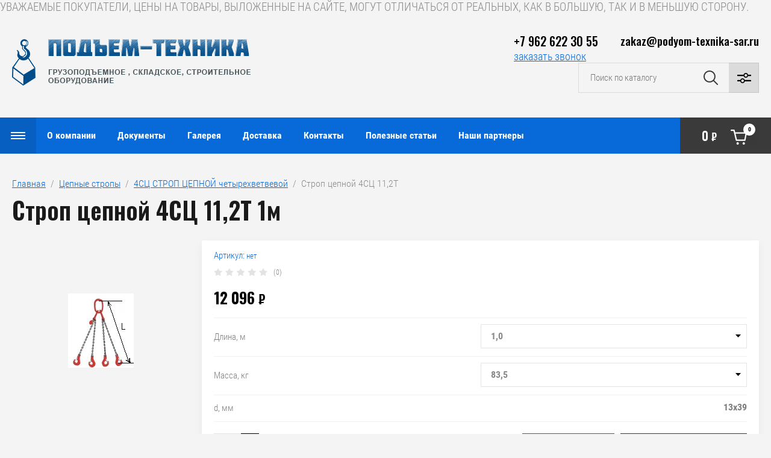

--- FILE ---
content_type: text/html; charset=utf-8
request_url: https://podyom-texnika-sar.ru/magazin/product/strop-cepnoy-4sc-11-2t
body_size: 26879
content:

	<!doctype html>
<html lang="ru">

<head>
<meta charset="utf-8">
<meta name="robots" content="all"/>
<title>Строп цепной 4СЦ 11,2Т</title>
<meta name="description" content="Строп цепной 4СЦ 11,2Т">
<meta name="keywords" content="4СЦ СТРОП ЦЕПНОЙ четырехветвевой, Строп канатный, СКП, чалка,чалка канатная">
<meta name="SKYPE_TOOLBAR" content="SKYPE_TOOLBAR_PARSER_COMPATIBLE">
<meta name="viewport" content="width=device-width, initial-scale=1.0, maximum-scale=1.0, user-scalable=no">
<meta name="format-detection" content="telephone=no">
<meta http-equiv="x-rim-auto-match" content="none">

<link rel="stylesheet" href="/g/libs/jqueryui/datepicker/css/jquery-ui.css">
<link rel="stylesheet" href="/g/libs/lightgallery/v1.2.19/lightgallery.css">
<link href="https://fonts.googleapis.com/css?family=Oswald:300,500,600,700&amp;subset=cyrillic" rel="stylesheet">

<script src="/g/libs/jquery/1.10.2/jquery.min.js"></script>
<script src="/g/libs/jqueryui/datepicker/js/jquery-ui.min.js" charset="utf-8"></script>

	<link rel="stylesheet" href="/g/css/styles_articles_tpl.css">
<meta name="yandex-verification" content="2dd4244dd645c66c" />
<meta name="google-site-verification" content="DhMX18ui4GAjXXn5ERDnmFnRJvXAF0M7EnR4L67h7bc" />
<meta name="yandex-verification" content="7cccec79e3a7d3a2" />
<link rel='stylesheet' type='text/css' href='/shared/highslide-4.1.13/highslide.min.css'/>
<script type='text/javascript' src='/shared/highslide-4.1.13/highslide-full.packed.js'></script>
<script type='text/javascript'>
hs.graphicsDir = '/shared/highslide-4.1.13/graphics/';
hs.outlineType = null;
hs.showCredits = false;
hs.lang={cssDirection:'ltr',loadingText:'Загрузка...',loadingTitle:'Кликните чтобы отменить',focusTitle:'Нажмите чтобы перенести вперёд',fullExpandTitle:'Увеличить',fullExpandText:'Полноэкранный',previousText:'Предыдущий',previousTitle:'Назад (стрелка влево)',nextText:'Далее',nextTitle:'Далее (стрелка вправо)',moveTitle:'Передвинуть',moveText:'Передвинуть',closeText:'Закрыть',closeTitle:'Закрыть (Esc)',resizeTitle:'Восстановить размер',playText:'Слайд-шоу',playTitle:'Слайд-шоу (пробел)',pauseText:'Пауза',pauseTitle:'Приостановить слайд-шоу (пробел)',number:'Изображение %1/%2',restoreTitle:'Нажмите чтобы посмотреть картинку, используйте мышь для перетаскивания. Используйте клавиши вперёд и назад'};</script>

            <!-- 46b9544ffa2e5e73c3c971fe2ede35a5 -->
            <script src='/shared/s3/js/lang/ru.js'></script>
            <script src='/shared/s3/js/common.min.js'></script>
        <link rel='stylesheet' type='text/css' href='/shared/s3/css/calendar.css' /><link rel="icon" href="/favicon.ico" type="image/x-icon">

<!--s3_require-->
<link rel="stylesheet" href="/g/basestyle/1.0.1/user/user.css" type="text/css"/>
<link rel="stylesheet" href="/g/basestyle/1.0.1/user/user.blue.css" type="text/css"/>
<script type="text/javascript" src="/g/basestyle/1.0.1/user/user.js" async></script>
<!--/s3_require-->
			
		
		
		
			<link rel="stylesheet" type="text/css" href="/g/shop2v2/default/css/theme.less.css">		
			<script type="text/javascript" src="/g/printme.js"></script>
		<script type="text/javascript" src="/g/shop2v2/default/js/tpl.js"></script>
		<script type="text/javascript" src="/g/shop2v2/default/js/baron.min.js"></script>
		
			<script type="text/javascript" src="/g/shop2v2/default/js/shop2.2.js"></script>
		
	<script type="text/javascript">shop2.init({"productRefs": {"1494154821":{"gp_t":{"934550021":["1771387821","1771388021","1771388221","1771388421","1771388621","1771388821"]},"dlina_m":{"933377821":["1771388621"],"933371221":["1771388021"],"933377421":["1771388421"],"933378221":["1771388821"],"933370821":["1771387821"],"933377021":["1771388221"]},"massa_kg":{"934552621":["1771388621"],"934550621":["1771388021"],"1041946221":["1771388821"]},"d_mm":{"13\u044539":["1771387821","1771388021","1771388221","1771388421","1771388621","1771388821"]}}},"apiHash": {"getPromoProducts":"792602d02cf94e551d550b4700801d89","getSearchMatches":"5f317f170cfe687dd9eb2ecaa04a9c08","getFolderCustomFields":"5cb70dcb7d76ccb6d8b000fb9c2fce52","getProductListItem":"1bd38101c28889db9554e5eaeb9478e3","cartAddItem":"e1cac2a159174e5e0a159701e45c661e","cartRemoveItem":"16c24c3ef6abfaf63115f9cde1be5dbb","cartUpdate":"e0e60c30e78e714e1099fc0c22acb129","cartRemoveCoupon":"7dd80d2d3a8561949442a191e0304ef4","cartAddCoupon":"18f076aa1241ee8310cabf6659c25224","deliveryCalc":"ede8c8cdd0aef721ab4851765d24dd05","printOrder":"20a7da2c09f43de6c7f2c76660ca1bfa","cancelOrder":"ce59e8f8f10e81debb87b66923c6d850","cancelOrderNotify":"2e8cc267e5fbaf812a4b07230da01f75","repeatOrder":"59cd69dd834aa34830f19c1ae9524d69","paymentMethods":"851fae9077455f46f2cc00e71bb4b02c","compare":"ab91760e5ce95fedc0c88a5bff430d6a"},"hash": null,"verId": 804361,"mode": "product","step": "","uri": "/magazin","IMAGES_DIR": "/d/","my": {"show_sections":false,"price_fa_rouble":true,"filter_in_sidebar":false,"gr_my_product_image_size":true,"gr_my_product_image_width":500,"gr_my_product_image_height":500,"gr_product_price_default":true,"gr_amount_fix":true,"gr_img_lazyload":true},"shop2_cart_order_payments": 1,"cf_margin_price_enabled": 0,"maps_yandex_key":"","maps_google_key":""});</script>
<style type="text/css">.product-item-thumb {width: 449px;}.product-item-thumb .product-image, .product-item-simple .product-image {height: 350px;width: 449px;}.product-item-thumb .product-amount .amount-title {width: 353px;}.product-item-thumb .product-price {width: 399px;}.shop2-product .product-side-l {width: 200px;}.shop2-product .product-image {height: 190px;width: 200px;}.shop2-product .product-thumbnails li {width: 56px;height: 56px;}</style>

<script src="/g/libs/vanilla-lazyload/17.1.0/lazyload.min.js"></script><script src="/g/libs/jquery-responsive-tabs/1.5.1/jquery.responsivetabs.min.js" charset="utf-8"></script>
<script src="/g/libs/jquery-match-height/0.7.2/jquery.matchHeight.min.js" charset="utf-8"></script>
<script src="/g/libs/jquery-formstyler/1.7.4/jquery.formstyler.min.js" charset="utf-8"></script>
<script src="/g/libs/nouislider/7.0.10/jquery.nouislider.all.min.js" charset="utf-8"></script>
<script src="/g/libs/lightgallery/v1.2.19/lightgallery.js" charset="utf-8"></script>
<script src="/g/libs/jquery-bgdsize/jquery.bgdsize.js" charset="utf-8"></script>
<script src="/g/libs/jquery-slick/1.6.0/slick.min.js" charset="utf-8"></script>
<script src="/g/libs/flexmenu/1.4.2/flexmenu.min.js" charset="utf-8"></script>

<script src="/g/s3/misc/math/0.0.1/s3.math.js" charset="utf-8"></script>
<script src="/g/s3/misc/eventable/0.0.1/s3.eventable.js" charset="utf-8"></script>
<script src="/g/s3/menu/allin/0.0.3/s3.menu.allin.js" charset="utf-8"></script>

<script src="/g/templates/shop2/2.87.2/js/s3.form.js" charset="utf-8"></script>

<!-- Theme styles -->

	
		    <link rel="stylesheet" href="/g/templates/shop2/2.87.2/machine/css/themes/theme0/theme.scss.css">
	
<!-- Theme styles -->


<!-- Main js -->

	<script src="/g/templates/shop2/2.87.2/machine/js/shop_main.js" charset="utf-8"></script>

<link rel="stylesheet" href="/g/templates/shop2/2.87.2/machine/css/global_styles.css">

<!-- Main js -->


УВАЖАЕМЫЕ ПОКУПАТЕЛИ, ЦЕНЫ НА ТОВАРЫ, ВЫЛОЖЕННЫЕ НА САЙТЕ, МОГУТ ОТЛИЧАТЬСЯ ОТ РЕАЛЬНЫХ, КАК В БОЛЬШУЮ, ТАК И В МЕНЬШУЮ СТОРОНУ.


</head><link rel="stylesheet" href="/t/v259/images/css/site_addons.scss.css">
<body>
	<div class="site_wrapper product">
		
				<div class="popup_form_wrapper">
			<div class="popup_form_wrap">
				<div class="popup_form_wrap_in">
					<div class="popup_form_close"></div>
					<div class="tpl-anketa" data-api-url="/-/x-api/v1/public/?method=form/postform&param[form_id]=60352505&param[tpl]=global:form.minimal.2.2.87.tpl" data-api-type="form">
		<div class="form_bl_title">Заказать звонок</div>		<form method="post" action="/">
		<input type="hidden" name="form_id" value="60352505">
		<input type="hidden" name="tpl" value="global:form.minimal.2.2.87.tpl">
		<input type="hidden" name="placeholdered_fields" value="1">
		<div class="form_inner">
											        <div class="tpl-field type-text">
		          		          <div class="field-value">
		          			          				            	<input   type="text" size="30" maxlength="100" value="" name="d[0]" placeholder="Ваше имя " />
		            		            		          </div>
		        </div>
		        									        <div class="tpl-field type-text field-required">
		          		          <div class="field-value">
		          			          				            	<input required  type="text" size="30" maxlength="100" value="" name="d[1]" placeholder="Телефон *" />
		            		            		          </div>
		        </div>
		        									        <div class="tpl-field type-textarea">
		          		          <div class="field-value">
		          			            			            	<textarea  cols="50" rows="7" name="d[2]" placeholder="Комментарий "></textarea>
		            		            		          </div>
		        </div>
		        						
										
			<div class="tpl-field tpl-field-button">
				<button type="submit" class="tpl-form-button"><span>Отправить</span></button>
			</div>
			<re-captcha data-captcha="recaptcha"
     data-name="captcha"
     data-sitekey="6LddAuIZAAAAAAuuCT_s37EF11beyoreUVbJlVZM"
     data-lang="ru"
     data-rsize="invisible"
     data-type="image"
     data-theme="light"></re-captcha></form>
				</div>
		
	</div>
				</div>
			</div>
		</div>
				
		<div class="folders_popup_wrapper">
			<div class="folders_popup_wrap">
				
				
				<div class="folders_popup_body">
					<div class="burger-menu-wrapper">
						<div class="folders_popup_title">Меню</div>
					</div>
					
					<div class="menu_popup_title">Весь каталог</div>
									        <ul class="folders_popup menu-default">
				            				                				            				                				
				                    				
				                    				                        <li class="has"><a href="/magazin/folder/cepnye-stropy">Цепные стропы<span class="open_ul_span"></span></a>
				                    				
				                    				
				                				            				                				
				                    				                        				                            <ul>
				                        				                    				
				                    				                        <li class=""><a href="/magazin/folder/4sc-strop-cepnoy-chetyrehvetvevoy">4СЦ СТРОП ЦЕПНОЙ четырехветвевой</a>
				                    				
				                    				
				                				            				                				
				                    				                        				                            </li>
				                            				                        				                    				
				                    				                        <li class=""><a href="/magazin/folder/2sc-strop-cepnoy-dvuhvetvevoy">2СЦ СТРОП ЦЕПНОЙ двухветвевой</a>
				                    				
				                    				
				                				            				                				
				                    				                        				                            </li>
				                            				                        				                    				
				                    				                        <li class=""><a href="/magazin/folder/vc-vetv-cepnaya">ВЦ ВЕТВЬ ЦЕПНАЯ</a>
				                    				
				                    				
				                				            				                				
				                    				                        				                            </li>
				                            				                        				                    				
				                    				                        <li class=""><a href="/magazin/folder/1sc-strop-cepnoy-odnovetvevoy">1СЦ СТРОП ЦЕПНОЙ одноветвевой</a>
				                    				
				                    				
				                				            				                				
				                    				                        				                            </li>
				                            				                        				                    				
				                    				                        <li class=""><a href="/magazin/folder/usc2-strop-cepnoy-kolcevoy">УСЦ2 СТРОП ЦЕПНОЙ кольцевой</a>
				                    				
				                    				
				                				            				                				
				                    				                        				                            </li>
				                            				                        				                    				
				                    				                        <li class=""><a href="/magazin/folder/usc-strop-cepnoy-kolcevoy">УСЦ СТРОП ЦЕПНОЙ кольцевой</a>
				                    				
				                    				
				                				            				                				
				                    				                        				                            </li>
				                            				                                </ul>
				                                </li>
				                            				                        				                    				
				                    				                        <li class="has"><a href="/magazin/folder/kanatnye-stropy">Канатные стропы<span class="open_ul_span"></span></a>
				                    				
				                    				
				                				            				                				
				                    				                        				                            <ul>
				                        				                    				
				                    				                        <li class=""><a href="/magazin/folder/skp-usk-1-strop-kanatnyy-petlevoy">СКП (УСК-1) СТРОП КАНАТНЫЙ ПЕТЛЕВОЙ</a>
				                    				
				                    				
				                				            				                				
				                    				                        				                            </li>
				                            				                        				                    				
				                    				                        <li class=""><a href="/magazin/folder/4sk-strop-kanatnyy-chetyrehvetvevoy">4СК СТРОП КАНАТНЫЙ ЧЕТЫРЕХВЕТВЕВОЙ</a>
				                    				
				                    				
				                				            				                				
				                    				                        				                            </li>
				                            				                        				                    				
				                    				                        <li class=""><a href="/magazin/folder/1sk-strop-kanatnyy-odnovetvevoy-petlya-kryuk">1СК СТРОП КАНАТНЫЙ ОДНОВЕТВЕВОЙ  петля-крюк</a>
				                    				
				                    				
				                				            				                				
				                    				                        				                            </li>
				                            				                        				                    				
				                    				                        <li class=""><a href="/magazin/folder/2sk-strop-kanatnyy-dvuhpetlevoy">2СК СТРОП КАНАТНЫЙ ДВУХПЕТЛЕВОЙ</a>
				                    				
				                    				
				                				            				                				
				                    				                        				                            </li>
				                            				                        				                    				
				                    				                        <li class=""><a href="/magazin/folder/vk-vetv-kanatnaya-koush-koush">ВК ВЕТВЬ КАНАТНАЯ КОУШ-КОУШ</a>
				                    				
				                    				
				                				            				                				
				                    				                        				                            </li>
				                            				                        				                    				
				                    				                        <li class=""><a href="/magazin/folder/skk-usk-2-strop-kanatnyy-kolcevoy">СКК (УСК-2) СТРОП КАНАТНЫЙ КОЛЬЦЕВОЙ</a>
				                    				
				                    				
				                				            				                				
				                    				                        				                            </li>
				                            				                                </ul>
				                                </li>
				                            				                        				                    				
				                    				                        <li class="has"><a href="/magazin/folder/tekstilnye-stropy">Текстильные стропы<span class="open_ul_span"></span></a>
				                    				
				                    				
				                				            				                				
				                    				                        				                            <ul>
				                        				                    				
				                    				                        <li class=""><a href="/magazin/folder/strop-tekstilnyy-petlevoy-stp">Строп текстильный петлевой СТП</a>
				                    				
				                    				
				                				            				                				
				                    				                        				                            </li>
				                            				                        				                    				
				                    				                        <li class=""><a href="/magazin/folder/strop-tekstilnyy-odnovetvevoy-1st">Строп текстильный одноветвевой 1СТ</a>
				                    				
				                    				
				                				            				                				
				                    				                        				                            </li>
				                            				                        				                    				
				                    				                        <li class=""><a href="/magazin/folder/strop-tekstilnyy-dvuhvetvevoy-2st">Строп текстильный двухветвевой 2СТ</a>
				                    				
				                    				
				                				            				                				
				                    				                        				                            </li>
				                            				                        				                    				
				                    				                        <li class=""><a href="/magazin/folder/strop-tekstilnyy-chetyrehvetvevoy-4st">Строп текстильный четырехветвевой 4СТ</a>
				                    				
				                    				
				                				            				                				
				                    				                        				                            </li>
				                            				                        				                    				
				                    				                        <li class=""><a href="/magazin/folder/strop-tekstilnyy-kolcevoy-stk">Строп текстильный кольцевой СТК</a>
				                    				
				                    				
				                				            				                				
				                    				                        				                            </li>
				                            				                                </ul>
				                                </li>
				                            				                        				                    				
				                    				                        <li class=""><a href="/magazin/folder/kanaty">Канат стальной, трос стальной, проволока</a>
				                    				
				                    				
				                				            				                				
				                    				                        				                            </li>
				                            				                        				                    				
				                    				                        <li class=""><a href="/magazin/folder/tros-buksirovochnyy">Трос буксировочный</a>
				                    				
				                    				
				                				            				                				
				                    				                        				                            </li>
				                            				                        				                    				
				                    				                        <li class=""><a href="/magazin/folder/sredstva-dlya-krepleniya-gruza">Средства для крепления груза</a>
				                    				
				                    				
				                				            				                				
				                    				                        				                            </li>
				                            				                        				                    				
				                    				                        <li class="has"><a href="/magazin/folder/gruzopod-emnoe-oborudovanie">ГРУЗОПОДЪЕМНОЕ ОБОРУДОВАНИЕ<span class="open_ul_span"></span></a>
				                    				
				                    				
				                				            				                				
				                    				                        				                            <ul>
				                        				                    				
				                    				                        <li class="has"><a href="/magazin/folder/stropy">Стропы<span class="open_ul_span"></span></a>
				                    				
				                    				
				                				            				                				
				                    				                        				                            <ul>
				                        				                    				
				                    				                        <li class=""><a href="/magazin/folder/kombinirovannye-stropy">Комбинированные стропы</a>
				                    				
				                    				
				                				            				                				
				                    				                        				                            </li>
				                            				                        				                    				
				                    				                        <li class=""><a href="/magazin/folder/stropy-dlya-evakuatorov-mnogopetlevye-1">Стропы для эвакуаторов многопетлевые</a>
				                    				
				                    				
				                				            				                				
				                    				                        				                            </li>
				                            				                                </ul>
				                                </li>
				                            				                        				                    				
				                    				                        <li class="has"><a href="/magazin/folder/lebedki">Лебедки<span class="open_ul_span"></span></a>
				                    				
				                    				
				                				            				                				
				                    				                        				                            <ul>
				                        				                    				
				                    				                        <li class="has"><a href="/magazin/folder/lebedki-elektricheskie">Лебедки электрические<span class="open_ul_span"></span></a>
				                    				
				                    				
				                				            				                				
				                    				                        				                            <ul>
				                        				                    				
				                    				                        <li class=""><a href="/magazin/folder/elektricheskaya-lebedka-hgs-pa-6">Мини эл. таль HGS PA</a>
				                    				
				                    				
				                				            				                				
				                    				                        				                            </li>
				                            				                        				                    				
				                    				                        <li class=""><a href="/magazin/folder/lebedka-elektricheskaya-serii-kcd-kitay">Лебедки электрические KCD и KDJ</a>
				                    				
				                    				
				                				            				                				
				                    				                        				                            </li>
				                            				                        				                    				
				                    				                        <li class=""><a href="/magazin/folder/elektricheskaya-lebedka-magnus-profi-dlya-lodochnikov">Электрическая лебедка MAGNUS PROFI ( для лодочников)</a>
				                    				
				                    				
				                				            				                				
				                    				                        				                            </li>
				                            				                        				                    				
				                    				                        <li class=""><a href="/magazin/folder/professionalnaya-elektricheskaya-tal-cd-kitay">ТАЛЬ ЭЛЕКТРИЧЕСКАЯ ТЭК CD (Китай)</a>
				                    				
				                    				
				                				            				                				
				                    				                        				                            </li>
				                            				                        				                    				
				                    				                        <li class=""><a href="/magazin/folder/oldodzhod">Лебедки электрические автомобильные</a>
				                    				
				                    				
				                				            				                				
				                    				                        				                            </li>
				                            				                        				                    				
				                    				                        <li class=""><a href="/magazin/folder/elektricheskaya-lebyodka-tl">Электрические лебёдки ТЛ, ЛМ и маневровые.</a>
				                    				
				                    				
				                				            				                				
				                    				                        				                            </li>
				                            				                                </ul>
				                                </li>
				                            				                        				                    				
				                    				                        <li class=""><a href="/magazin/folder/ruchnye-lebedki">Лебедки ручные</a>
				                    				
				                    				
				                				            				                				
				                    				                        				                            </li>
				                            				                        				                    				
				                    				                        <li class=""><a href="/magazin/folder/montazhno-tyagovye-mehanizmy">Монтажно-тяговые механизмы</a>
				                    				
				                    				
				                				            				                				
				                    				                        				                            </li>
				                            				                        				                    				
				                    				                        <li class=""><a href="/magazin/folder/kreplenie-universalnoe-dlya-elektricheskih-lebedok">Грузоподъемные приспособления</a>
				                    				
				                    				
				                				            				                				
				                    				                        				                            </li>
				                            				                        				                    				
				                    				                        <li class=""><a href="/magazin/folder/lebedki-avtomobilnyye-elektricheskiye">Лебедки автомобильные электрические</a>
				                    				
				                    				
				                				            				                				
				                    				                        				                            </li>
				                            				                                </ul>
				                                </li>
				                            				                        				                    				
				                    				                        <li class="has"><a href="/magazin/folder/tali">Тали<span class="open_ul_span"></span></a>
				                    				
				                    				
				                				            				                				
				                    				                        				                            <ul>
				                        				                    				
				                    				                        <li class=""><a href="/magazin/folder/tali-ruchnye">Тали ручные</a>
				                    				
				                    				
				                				            				                				
				                    				                        				                            </li>
				                            				                        				                    				
				                    				                        <li class=""><a href="/magazin/folder/tali-elektricheskie">Тали электрические</a>
				                    				
				                    				
				                				            				                				
				                    				                        				                            </li>
				                            				                        				                    				
				                    				                        <li class=""><a href="/magazin/folder/telezhki-dlya-peremescheniya-taley">Тележки для перемещения талей</a>
				                    				
				                    				
				                				            				                				
				                    				                        				                            </li>
				                            				                                </ul>
				                                </li>
				                            				                        				                    				
				                    				                        <li class="has"><a href="/magazin/folder/komplektuyuschie-dlya-strop">Комплектующие для строп<span class="open_ul_span"></span></a>
				                    				
				                    				
				                				            				                				
				                    				                        				                            <ul>
				                        				                    				
				                    				                        <li class=""><a href="/magazin/folder/komplektuyuschie-dlya-cepnyh-strop">Комплектующие для цепных строп</a>
				                    				
				                    				
				                				            				                				
				                    				                        				                            </li>
				                            				                        				                    				
				                    				                        <li class=""><a href="/magazin/folder/kryuki-chalochnye">Крюки для канатных и текстильных строп</a>
				                    				
				                    				
				                				            				                				
				                    				                        				                            </li>
				                            				                        				                    				
				                    				                        <li class=""><a href="/magazin/folder/zvenya-gruzovye">Звенья грузовые</a>
				                    				
				                    				
				                				            				                				
				                    				                        				                            </li>
				                            				                        				                    				
				                    				                        <li class=""><a href="/magazin/folder/vtulki-dlya-opressovki-kanata">Втулки для опрессовки каната</a>
				                    				
				                    				
				                				            				                				
				                    				                        				                            </li>
				                            				                        				                    				
				                    				                        <li class=""><a href="/magazin/folder/koushi">Коуш</a>
				                    				
				                    				
				                				            				                				
				                    				                        				                            </li>
				                            				                        				                    				
				                    				                        <li class=""><a href="/magazin/folder/skoby-takelazhnye">Скобы такелажные</a>
				                    				
				                    				
				                				            				                				
				                    				                        				                            </li>
				                            				                                </ul>
				                                </li>
				                            				                        				                    				
				                    				                        <li class=""><a href="/magazin/folder/takelazh">Такелаж</a>
				                    				
				                    				
				                				            				                				
				                    				                        				                            </li>
				                            				                        				                    				
				                    				                        <li class=""><a href="/magazin/folder/cepi">Цепи</a>
				                    				
				                    				
				                				            				                				
				                    				                        				                            </li>
				                            				                        				                    				
				                    				                        <li class="has"><a href="/magazin/folder/zahvaty">Захваты<span class="open_ul_span"></span></a>
				                    				
				                    				
				                				            				                				
				                    				                        				                            <ul>
				                        				                    				
				                    				                        <li class=""><a href="/magazin/folder/gorizontalnye-zahvaty">Горизонтальные захваты</a>
				                    				
				                    				
				                				            				                				
				                    				                        				                            </li>
				                            				                        				                    				
				                    				                        <li class=""><a href="/magazin/folder/vertikalnye-zahvaty">Вертикальные захваты</a>
				                    				
				                    				
				                				            				                				
				                    				                        				                            </li>
				                            				                        				                    				
				                    				                        <li class=""><a href="/magazin/folder/magnitnye-zahvaty">Магнитные захваты</a>
				                    				
				                    				
				                				            				                				
				                    				                        				                            </li>
				                            				                        				                    				
				                    				                        <li class=""><a href="/magazin/folder/zahvaty-dlya-kabelnyh-barabanov">Захваты для кабельных барабанов</a>
				                    				
				                    				
				                				            				                				
				                    				                        				                            </li>
				                            				                        				                    				
				                    				                        <li class=""><a href="/magazin/folder/zahvat-kanatnyy-dlya-kabelnyh-barabanov-skrebka">Захваты для труб и грузов цилиндрической формы</a>
				                    				
				                    				
				                				            				                				
				                    				                        				                            </li>
				                            				                        				                    				
				                    				                        <li class=""><a href="/magazin/folder/zahvat-dlya-sendvich-paneley">Захват для сэндвич панелей 0,25т</a>
				                    				
				                    				
				                				            				                				
				                    				                        				                            </li>
				                            				                        				                    				
				                    				                        <li class=""><a href="/magazin/folder/polrldzhoschz">Захваты для бочек</a>
				                    				
				                    				
				                				            				                				
				                    				                        				                            </li>
				                            				                        				                    				
				                    				                        <li class=""><a href="/magazin/folder/strubcina">Захват для тавровых балок (струбцина)</a>
				                    				
				                    				
				                				            				                				
				                    				                        				                            </li>
				                            				                        				                    				
				                    				                        <li class=""><a href="/magazin/folder/zamok-smalya">Замок Смаля</a>
				                    				
				                    				
				                				            				                				
				                    				                        				                            </li>
				                            				                        				                    				
				                    				                        <li class=""><a href="/magazin/folder/zakhvaty-dlya-gruzov-na-poddone">Захваты для грузов на поддоне</a>
				                    				
				                    				
				                				            				                				
				                    				                        				                            </li>
				                            				                        				                    				
				                    				                        <li class=""><a href="/magazin/folder/zakhvaty-dlya-bochek-kopiya">Захват для подъема автомобилей.</a>
				                    				
				                    				
				                				            				                				
				                    				                        				                            </li>
				                            				                                </ul>
				                                </li>
				                            				                        				                    				
				                    				                        <li class="has"><a href="/magazin/folder/domkraty-2">Домкраты<span class="open_ul_span"></span></a>
				                    				
				                    				
				                				            				                				
				                    				                        				                            <ul>
				                        				                    				
				                    				                        <li class=""><a href="/magazin/folder/reechnye-domkraty">Реечные домкраты</a>
				                    				
				                    				
				                				            				                				
				                    				                        				                            </li>
				                            				                        				                    				
				                    				                        <li class=""><a href="/magazin/folder/gidravlicheskie-domkraty">Гидравлические домкраты</a>
				                    				
				                    				
				                				            				                				
				                    				                        				                            </li>
				                            				                                </ul>
				                                </li>
				                            				                        				                    				
				                    				                        <li class=""><a href="/magazin/folder/bloki-montazhnye">Блоки монтажные</a>
				                    				
				                    				
				                				            				                				
				                    				                        				                            </li>
				                            				                        				                    				
				                    				                        <li class="has"><a href="/magazin/folder/traversy">Траверсы<span class="open_ul_span"></span></a>
				                    				
				                    				
				                				            				                				
				                    				                        				                            </li>
				                            				                        				                    				
				                    				                        <li class=""><a href="/magazin/folder/gidrotolkateli">Гидротолкатели</a>
				                    				
				                    				
				                				            				                				
				                    				                        				                            </li>
				                            				                        				                    				
				                    				                        <li class=""><a href="/magazin/folder/vesy-kranovye-dinamometry">Весы крановые, динамометры</a>
				                    				
				                    				
				                				            				                				
				                    				                        				                            </li>
				                            				                        				                    				
				                    				                        <li class=""><a href="/magazin/folder/verevki">Веревка Шнур Канат капроновый</a>
				                    				
				                    				
				                				            				                				
				                    				                        				                            </li>
				                            				                        				                    				
				                    				                        <li class=""><a href="/magazin/folder/pulty">Пульты</a>
				                    				
				                    				
				                				            				                				
				                    				                        				                            </li>
				                            				                        				                    				
				                    				                        <li class="has"><a href="/magazin/folder/bloki">Блоки<span class="open_ul_span"></span></a>
				                    				
				                    				
				                				            				                				
				                    				                        				                            <ul>
				                        				                    				
				                    				                        <li class=""><a href="/magazin/folder/bloki-oblegchennyye">Блоки облегчённые</a>
				                    				
				                    				
				                				            				                				
				                    				                        				                            </li>
				                            				                                </ul>
				                                </li>
				                            				                                </ul>
				                                </li>
				                            				                        				                    				
				                    				                        <li class="has"><a href="/magazin/folder/skladskoe-oborudovanie">СКЛАДСКОЕ ОБОРУДОВАНИЕ<span class="open_ul_span"></span></a>
				                    				
				                    				
				                				            				                				
				                    				                        				                            <ul>
				                        				                    				
				                    				                        <li class=""><a href="/magazin/folder/telezhki">Тележка гидравлическая</a>
				                    				
				                    				
				                				            				                				
				                    				                        				                            </li>
				                            				                        				                    				
				                    				                        <li class="has"><a href="/magazin/folder/shtabelery">Штабелеры<span class="open_ul_span"></span></a>
				                    				
				                    				
				                				            				                				
				                    				                        				                            <ul>
				                        				                    				
				                    				                        <li class=""><a href="/magazin/folder/shtabelery-gidravlicheskiye">Штабелеры гидравлические</a>
				                    				
				                    				
				                				            				                				
				                    				                        				                            </li>
				                            				                        				                    				
				                    				                        <li class=""><a href="/magazin/folder/shtabelery-gidravlicheskiye-s-elektropod-yemom">Штабелеры  с электроподъемом</a>
				                    				
				                    				
				                				            				                				
				                    				                        				                            </li>
				                            				                        				                    				
				                    				                        <li class=""><a href="/magazin/folder/shtabelery-samokhodnyye">Штабелеры самоходные</a>
				                    				
				                    				
				                				            				                				
				                    				                        				                            </li>
				                            				                                </ul>
				                                </li>
				                            				                        				                    				
				                    				                        <li class=""><a href="/magazin/folder/telezhka-gidravlicheskaya-kopiya">Тележка грузовая такелажная</a>
				                    				
				                    				
				                				            				                				
				                    				                        				                            </li>
				                            				                        				                    				
				                    				                        <li class=""><a href="/magazin/folder/telezhka-ruchn">Тележки ручные</a>
				                    				
				                    				
				                				            				                				
				                    				                        				                            </li>
				                            				                        				                    				
				                    				                        <li class=""><a href="/magazin/folder/stol-pod-yemnyy">Стол подъемный</a>
				                    				
				                    				
				                				            				                				
				                    				                        				                            </li>
				                            				                                </ul>
				                                </li>
				                            				                        				                    				
				                    				                        <li class="has"><a href="/magazin/folder/stroitelnoe-oborudovanie">СТРОИТЕЛЬНОЕ ОБОРУДОВАНИЕ<span class="open_ul_span"></span></a>
				                    				
				                    				
				                				            				                				
				                    				                        				                            <ul>
				                        				                    				
				                    				                        <li class=""><a href="/magazin/folder/vyshki-tury">Вышки-Туры</a>
				                    				
				                    				
				                				            				                				
				                    				                        				                            </li>
				                            				                        				                    				
				                    				                        <li class=""><a href="/magazin/folder/stroitelnye-lesa">Строительные леса</a>
				                    				
				                    				
				                				            				                				
				                    				                        				                            </li>
				                            				                        				                    				
				                    				                        <li class=""><a href="/magazin/folder/poyasa-strahovochnye">Пояса страховочные</a>
				                    				
				                    				
				                				            				                				
				                    				                        				                            </li>
				                            				                        				                    				
				                    				                        <li class=""><a href="/magazin/folder/betonosmesiteli-gravitacionnye">Бетоносмесители гравитационные</a>
				                    				
				                    				
				                				            				                				
				                    				                        				                            </li>
				                            				                        				                    				
				                    				                        <li class=""><a href="/magazin/folder/vyshki-tury-kopiya">Лестницы и стремянки</a>
				                    				
				                    				
				                				            				                				
				                    				                        				                            </li>
				                            				                                </ul>
				                                </li>
				                            				                        				                    				
				                    				                        <li class="has"><a href="/magazin/folder/teplovoe-oborudovanie">ТЕПЛОВОЕ ОБОРУДОВАНИЕ<span class="open_ul_span"></span></a>
				                    				
				                    				
				                				            				                				
				                    				                        				                            <ul>
				                        				                    				
				                    				                        <li class=""><a href="/magazin/folder/elektrokalorifery">Электрокалориферы</a>
				                    				
				                    				
				                				            				                				
				                    				                        				                            </li>
				                            				                        				                    				
				                    				                        <li class=""><a href="/magazin/folder/teplogeneratory">Теплогенераторы</a>
				                    				
				                    				
				                				            				                				
				                    				                        				                            </li>
				                            				                                </ul>
				                                </li>
				                            				                        				                    				
				                    				                        <li class="has"><a href="/magazin/folder/privodnoye-oborudovaniye">ПРИВОДНОЕ ОБОРУДОВАНИЕ<span class="open_ul_span"></span></a>
				                    				
				                    				
				                				            				                				
				                    				                        				                            <ul>
				                        				                    				
				                    				                        <li class="has"><a href="/magazin/folder/reduktory">РЕДУКТОРЫ<span class="open_ul_span"></span></a>
				                    				
				                    				
				                				            				                				
				                    				                        				                            <ul>
				                        				                    				
				                    				                        <li class=""><a href="/magazin/folder/chervyachnyye">Червячные</a>
				                    				
				                    				
				                				            				                				
				                    				                        				                            </li>
				                            				                        				                    				
				                    				                        <li class="has"><a href="/magazin/folder/chervyachnye">Червячные<span class="open_ul_span"></span></a>
				                    				
				                    				
				                				            				                				
				                    				                        				                            <ul>
				                        				                    				
				                    				                        <li class=""><a href="/magazin/folder/reduktory-1ch-63-1ch-160">РЕДУКТОРЫ 1Ч-63, 1Ч-160</a>
				                    				
				                    				
				                				            				                				
				                    				                        				                            </li>
				                            				                        				                    				
				                    				                        <li class=""><a href="/magazin/folder/reduktory-1ch-63-1ch-160-kopiya">РЕДУКТОРЫ 2Ч-40, 2Ч-63, 2Ч-80</a>
				                    				
				                    				
				                				            				                				
				                    				                        				                            </li>
				                            				                        				                    				
				                    				                        <li class=""><a href="/magazin/folder/reduktory-ch-80-ch-100-ch-125-ch-160">РЕДУКТОРЫ Ч-80, Ч-100, Ч-125, Ч-160</a>
				                    				
				                    				
				                				            				                				
				                    				                        				                            </li>
				                            				                                </ul>
				                                </li>
				                            				                        				                    				
				                    				                        <li class=""><a href="/magazin/folder/tsilindricheskiye">Цилиндрические</a>
				                    				
				                    				
				                				            				                				
				                    				                        				                            </li>
				                            				                        				                    				
				                    				                        <li class="has"><a href="/magazin/folder/tsilindricheskiye-2">Цилиндрические<span class="open_ul_span"></span></a>
				                    				
				                    				
				                				            				                				
				                    				                        				                            <ul>
				                        				                    				
				                    				                        <li class=""><a href="/magazin/folder/reduktory-1tsu">Редукторы 1ЦУ</a>
				                    				
				                    				
				                				            				                				
				                    				                        				                            </li>
				                            				                        				                    				
				                    				                        <li class=""><a href="/magazin/folder/reduktory-1ts2u">Редукторы 1Ц2У</a>
				                    				
				                    				
				                				            				                				
				                    				                        				                            </li>
				                            				                        				                    				
				                    				                        <li class=""><a href="/magazin/folder/reduktory-1ts3u">Редукторы 1Ц3У</a>
				                    				
				                    				
				                				            				                				
				                    				                        				                            </li>
				                            				                                </ul>
				                                </li>
				                            				                                </ul>
				                                </li>
				                            				                        				                    				
				                    				                        <li class="has"><a href="/magazin/folder/motor-reduktory">МОТОР-РЕДУКТОРЫ<span class="open_ul_span"></span></a>
				                    				
				                    				
				                				            				                				
				                    				                        				                            <ul>
				                        				                    				
				                    				                        <li class=""><a href="/magazin/folder/planetarnyye">Планетарные</a>
				                    				
				                    				
				                				            				                				
				                    				                        				                            </li>
				                            				                                </ul>
				                                </li>
				                            				                        				                    				
				                    				                        <li class="has"><a href="/magazin/folder/tsepi-privodnyye">ЦЕПИ ПРИВОДНЫЕ<span class="open_ul_span"></span></a>
				                    				
				                    				
				                				            				                				
				                    				                        				                            <ul>
				                        				                    				
				                    				                        <li class="has"><a href="/magazin/folder/privodnyye-rolikovyye-pr-2pr-3pr-i-t-d">Цепи приводные роликовые (ПР, 2ПР, 3ПР и т.д.)<span class="open_ul_span"></span></a>
				                    				
				                    				
				                				            				                				
				                    				                        				                            <ul>
				                        				                    				
				                    				                        <li class=""><a href="/magazin/folder/tsepi-privodnyye-rolikovyye-odnoryadnyye">ЦЕПИ ПРИВОДНЫЕ РОЛИКОВЫЕ ОДНОРЯДНЫЕ</a>
				                    				
				                    				
				                				            				                				
				                    				                        				                            </li>
				                            				                        				                    				
				                    				                        <li class=""><a href="/magazin/folder/tsepi-privodnyye-rolikovyye-dvukhryadnyye">ЦЕПИ ПРИВОДНЫЕ РОЛИКОВЫЕ ДВУХРЯДНЫЕ</a>
				                    				
				                    				
				                				            				                				
				                    				                        				                            </li>
				                            				                        				                    				
				                    				                        <li class=""><a href="/magazin/folder/tsepi-privodnyye-rolikovyye-trekhryadnyye">ЦЕПИ ПРИВОДНЫЕ РОЛИКОВЫЕ ТРЕХРЯДНЫЕ</a>
				                    				
				                    				
				                				            				                				
				                    				                        				                            </li>
				                            				                                </ul>
				                                </li>
				                            				                                </ul>
				                                </li>
				                            				                        				                    				
				                    				                        <li class="has"><a href="/magazin/folder/elektrodvigateli">Электродвигатели<span class="open_ul_span"></span></a>
				                    				
				                    				
				                				            				                				
				                    				                        				                            <ul>
				                        				                    				
				                    				                        <li class=""><a href="/magazin/folder/elektrodvigateli-obshchepromyshlennyye">Электродвигатели общепромышленные</a>
				                    				
				                    				
				                				            				                				
				                    				                        				                            </li>
				                            				                        				                    				
				                    				                        <li class=""><a href="/magazin/folder/elektrodvigateli-vzryvozashchishchennyye">Электродвигатели взрывозащищенные</a>
				                    				
				                    				
				                				            				                				
				                    				                        				                            </li>
				                            				                                </ul>
				                                </li>
				                            				                        				                    				
				                    				                        <li class="has"><a href="/magazin/folder/rezino-tekhnicheskiye-izdeliya">Резино-технические изделия<span class="open_ul_span"></span></a>
				                    				
				                    				
				                				            				                				
				                    				                        				                            <ul>
				                        				                    				
				                    				                        <li class=""><a href="/magazin/folder/remni">Ремни</a>
				                    				
				                    				
				                				            				                				
				                    				                        				                            </li>
				                            				                        				                    				
				                    				                        <li class="has"><a href="/magazin/folder/lenty-transporternyye">Ленты транспортерные<span class="open_ul_span"></span></a>
				                    				
				                    				
				                				            				                				
				                    				                        				                            <ul>
				                        				                    				
				                    				                        <li class=""><a href="/magazin/folder/lenty-promyshlennyye">Ленты промышленные</a>
				                    				
				                    				
				                				            				                				
				                    				                        				                            </li>
				                            				                        				                    				
				                    				                        <li class=""><a href="/magazin/folder/pishchevyye-lenty">Пищевые ленты</a>
				                    				
				                    				
				                				            				                				
				                    				                        				                            </li>
				                            				                        				                    				
				                    				                        <li class=""><a href="/magazin/folder/mekhanicheskiye-soyedineniya">Механические соединения</a>
				                    				
				                    				
				                				            				                				
				                    				                        				                            </li>
				                            				                                </ul>
				                                </li>
				                            				                        				                    				
				                    				                        <li class=""><a href="/magazin/folder/tekhplastina-rezinovaya-obshchego-naznacheniya">Техпластина резиновая общего назначения</a>
				                    				
				                    				
				                				            				                				
				                    				                        				                            </li>
				                            				                                </ul>
				                                </li>
				                            				                        				                    				
				                    				                        <li class=""><a href="/magazin/folder/podshipniki">Подшипники</a>
				                    				
				                    				
				                				            				                				
				                    				                        				                            </li>
				                            				                                </ul>
				                                </li>
				                            				                        				                    				
				                    				                        <li class="has"><a href="/magazin/folder/profili-iz-allyuminiya">ПРОФИЛИ ДЛЯ ОТДЕЛКИ ПЛИТКИ И КЕРАМОГРАНИТА<span class="open_ul_span"></span></a>
				                    				
				                    				
				                				            				                				
				                    				                        				                            <ul>
				                        				                    				
				                    				                        <li class=""><a href="/magazin/folder/y-obraznyj-profil-1">Профиль для отделки внешних углов</a>
				                    				
				                    				
				                				            				                				
				                    				                        				                            </li>
				                            				                        				                    				
				                    				                        <li class=""><a href="/magazin/folder/profil-dlya-otdelki-vneshnih-uglov">Профиль для отделки внутренних углов</a>
				                    				
				                    				
				                				            				                				
				                    				                        				                            </li>
				                            				                        				                    				
				                    				                        <li class=""><a href="/magazin/folder/profil-dlya-otdelki-vnutrennih-uglov">Профиль для отделки внешних углов ступеней</a>
				                    				
				                    				
				                				            				                				
				                    				                        				                            </li>
				                            				                        				                    				
				                    				                        <li class=""><a href="/magazin/folder/bordyur-vstavka">Угловой профиль для плитки</a>
				                    				
				                    				
				                				            				                				
				                    				                        				                            </li>
				                            				                        				                    				
				                    				                        <li class=""><a href="/magazin/folder/profil-dlya-otdelki-vneshnih-uglov-stupenej">Бордюр-вставка</a>
				                    				
				                    				
				                				            				                				
				                    				                        				                            </li>
				                            				                        				                    				
				                    				                        <li class=""><a href="/magazin/folder/y-obraznyj-profil">Y-образный профиль</a>
				                    				
				                    				
				                				            				            </li>
				        </ul>
				
				        				            </li>
				            </ul>
				        										
				</div>
			</div>
		</div>

		<header role="banner" class="site_header">
			
			<div class="top_block_wrapper_fix">
				<div class="top_block_wrapper">
					<div class="top_block_wrap">
						
						<div class="top_left_block">
							<div class="burger_btn_wr">
								<span class="burger_btn">&nbsp;</span>
							</div>
							<nav class="menu_top_wr">
																    <ul class="menu_top menu-default">
								        								
								            								
								            								                <li class=" has"><a href="/o-kompanii">О компании<span class="open_ul_span"></span></a>
								            								            								
								        								
								            								                								                        </li>
								                    								                								            								
								            								                <li class=""><a href="/dokumenty">Документы</a>
								            								            								
								        								
								            								                								                        </li>
								                    								                								            								
								            								                <li class=""><a href="/http-/podyom-texnika-sar.ru/galereya">Галерея</a>
								            								            								
								        								
								            								                								                        </li>
								                    								                								            								
								            								                <li class=""><a href="/dostavka">Доставка</a>
								            								            								
								        								
								            								                								                        </li>
								                    								                								            								
								            								                <li class=""><a href="/kontakty">Контакты</a>
								            								            								
								        								
								            								                								                        </li>
								                    								                								            								
								            								                <li class=""><a href="/poleznyye-stati">Полезные статьи</a>
								            								            								
								        								
								            								                								                        </li>
								                    								                								            								
								            								                <li class=""><a href="/nashi-partnery">Наши партнеры</a>
								            								            								
								        								        </li>
								    </ul>
								    															</nav>
							<div class="top_btns_wr">
								<span class="search_btn_mobile">&nbsp;</span>
																	<a href="/users/login">Вход</a>
															</div>
						</div>

						<div class="top_right_block">
								
			<div id="shop2-cart-preview">
			<div class="cart_bl_wr">
				<a href="/magazin/cart">
					0 <ins class="fa fa-rouble">₽</ins>					<span class="cart_bl_count">0</span>
				</a>
			</div>
		</div><!-- Cart Preview -->
		
						</div>

					</div>
				</div>
			</div>
			<div class="site_header_in_wr in">
				<div class="site_header_in">

					<div class="site_header_left ">
													<div class="site_logo_wr">
								<a href="/">
																											<img src="/thumb/2/GorR4TzbXySzvolYFJfduQ/397c80/d/logo_1.png" style="max-width: 397px" alt="" />
								</a>
							</div>
												<div class="site_name_wr">
																				</div>
					</div>

					<div class="site_header_right">
												<div class="contacts_bl_wr">
							<div class="site_phones">
																	<div><a href="tel:+7 962 622 30 55">+7 962 622 30 55</a></div>
															</div>
															<div class="popup_btn form_popup_btn">заказать звонок</div>
													</div>
																		<div class="mail_block">
							<a href="mailto:zakaz@podyom-texnika-sar.ru">zakaz@podyom-texnika-sar.ru</a>	
						</div>
												<div class="search_bl_wr">
							<span class="search_mob_close">&nbsp;</span>
							<div class="search_bl_in">
								<nav class="site-search-wr">
								    <form action="/magazin/search" enctype="multipart/form-data" method="get" class="search-form">
								    	<input name="search_text" type="text" id="s[name]" class="search-text" placeholder="Поиск по каталогу">	
									    <input type="submit" class="search-button" value="" />
								    <re-captcha data-captcha="recaptcha"
     data-name="captcha"
     data-sitekey="6LddAuIZAAAAAAuuCT_s37EF11beyoreUVbJlVZM"
     data-lang="ru"
     data-rsize="invisible"
     data-type="image"
     data-theme="light"></re-captcha></form>
								    <div class="search_popup_btn jq_click"></div>
								</nav>

								<div class="search_bl_wrapper">
									<div class="search_bl_wrap">
											
    
<div class="shop2-block search-form ">
	<div class="block_body">
		<form action="/magazin/search" enctype="multipart/form-data">
			<input type="hidden" name="sort_by" value=""/>
			
						
								
					<div class="row row_price range_slider_wrapper">
		                <div class="row-title">Цена, руб.</div>
		                <div class="row-body">
		
			                <div class="price_range">
			                	<div class="input_from">
			                		<span class="from_title">от</span>
			                    	<input name="s[price][min]" type="text" size="5" class="small low" value="0" />
			                    </div>
			                    <div class="input_to">
			                    	<span class="to_title">до</span>
			                    	<input name="s[price][max]" type="text" size="5" class="small big"  data-max="200000" value="200000" />
			                    </div>
			                </div>
			                <div class="input_range_slider"></div>
		
		                </div>
		            </div>
		            
	                        
            
							<div class="row">
					<label class="row-title" for="shop2-name">Название:</label>
					<div class="row-body">
						<input type="text" name="s[name]" size="20" id="shop2-name" value="" />
					</div>
				</div>
			
							<div class="row">
					<label class="row-title" for="shop2-article">Артикул:</label>
					<div class="row-body">
						<input type="text" name="s[article]" id="shop2-article" value="" />
					</div>
				</div>
			
							<div class="row">
					<label class="row-title" for="shop2-text">Текст:</label>
					<div class="row-body">
						<input type="text" name="search_text" size="20" id="shop2-text"  value="" />
					</div>
				</div>
			
			
							<div class="row">
					<div class="row-title">Выберите категорию:</div>
					<div class="row-body">
						<select name="s[folder_id]" id="s[folder_id]" data-placeholder="Все категории">
							<option value="">Все категории</option>
																																                            <option value="883557221" >
		                                 Цепные стропы
		                            </option>
		                        																	                            <option value="888440221" >
		                                &raquo; 4СЦ СТРОП ЦЕПНОЙ четырехветвевой
		                            </option>
		                        																	                            <option value="888440621" >
		                                &raquo; 2СЦ СТРОП ЦЕПНОЙ двухветвевой
		                            </option>
		                        																	                            <option value="888453621" >
		                                &raquo; ВЦ ВЕТВЬ ЦЕПНАЯ
		                            </option>
		                        																	                            <option value="888453021" >
		                                &raquo; 1СЦ СТРОП ЦЕПНОЙ одноветвевой
		                            </option>
		                        																	                            <option value="888454021" >
		                                &raquo; УСЦ2 СТРОП ЦЕПНОЙ кольцевой
		                            </option>
		                        																	                            <option value="888454221" >
		                                &raquo; УСЦ СТРОП ЦЕПНОЙ кольцевой
		                            </option>
		                        																	                            <option value="883571821" >
		                                 Канатные стропы
		                            </option>
		                        																	                            <option value="888460621" >
		                                &raquo; СКП (УСК-1) СТРОП КАНАТНЫЙ ПЕТЛЕВОЙ
		                            </option>
		                        																	                            <option value="888460821" >
		                                &raquo; 4СК СТРОП КАНАТНЫЙ ЧЕТЫРЕХВЕТВЕВОЙ
		                            </option>
		                        																	                            <option value="888461021" >
		                                &raquo; 1СК СТРОП КАНАТНЫЙ ОДНОВЕТВЕВОЙ  петля-крюк
		                            </option>
		                        																	                            <option value="888462421" >
		                                &raquo; 2СК СТРОП КАНАТНЫЙ ДВУХПЕТЛЕВОЙ
		                            </option>
		                        																	                            <option value="888468021" >
		                                &raquo; ВК ВЕТВЬ КАНАТНАЯ КОУШ-КОУШ
		                            </option>
		                        																	                            <option value="888461221" >
		                                &raquo; СКК (УСК-2) СТРОП КАНАТНЫЙ КОЛЬЦЕВОЙ
		                            </option>
		                        																	                            <option value="883572021" >
		                                 Текстильные стропы
		                            </option>
		                        																	                            <option value="900382021" >
		                                &raquo; Строп текстильный петлевой СТП
		                            </option>
		                        																	                            <option value="900384021" >
		                                &raquo; Строп текстильный одноветвевой 1СТ
		                            </option>
		                        																	                            <option value="900385421" >
		                                &raquo; Строп текстильный двухветвевой 2СТ
		                            </option>
		                        																	                            <option value="900387421" >
		                                &raquo; Строп текстильный четырехветвевой 4СТ
		                            </option>
		                        																	                            <option value="900394221" >
		                                &raquo; Строп текстильный кольцевой СТК
		                            </option>
		                        																	                            <option value="883499421" >
		                                 Канат стальной, трос стальной, проволока
		                            </option>
		                        																	                            <option value="883514821" >
		                                 Трос буксировочный
		                            </option>
		                        																	                            <option value="883514421" >
		                                 Средства для крепления груза
		                            </option>
		                        																	                            <option value="883497021" >
		                                 ГРУЗОПОДЪЕМНОЕ ОБОРУДОВАНИЕ
		                            </option>
		                        																	                            <option value="883498821" >
		                                &raquo; Стропы
		                            </option>
		                        																	                            <option value="883572221" >
		                                &raquo;&raquo; Комбинированные стропы
		                            </option>
		                        																	                            <option value="68379411" >
		                                &raquo;&raquo; Стропы для эвакуаторов многопетлевые
		                            </option>
		                        																	                            <option value="883498421" >
		                                &raquo; Лебедки
		                            </option>
		                        																	                            <option value="883524021" >
		                                &raquo;&raquo; Лебедки электрические
		                            </option>
		                        																	                            <option value="207815811" >
		                                &raquo;&raquo;&raquo; Мини эл. таль HGS PA
		                            </option>
		                        																	                            <option value="883538221" >
		                                &raquo;&raquo;&raquo; Лебедки электрические KCD и KDJ
		                            </option>
		                        																	                            <option value="883536421" >
		                                &raquo;&raquo;&raquo; Электрическая лебедка MAGNUS PROFI ( для лодочников)
		                            </option>
		                        																	                            <option value="883537621" >
		                                &raquo;&raquo;&raquo; ТАЛЬ ЭЛЕКТРИЧЕСКАЯ ТЭК CD (Китай)
		                            </option>
		                        																	                            <option value="1023191621" >
		                                &raquo;&raquo;&raquo; Лебедки электрические автомобильные
		                            </option>
		                        																	                            <option value="883532821" >
		                                &raquo;&raquo;&raquo; Электрические лебёдки ТЛ, ЛМ и маневровые.
		                            </option>
		                        																	                            <option value="883524221" >
		                                &raquo;&raquo; Лебедки ручные
		                            </option>
		                        																	                            <option value="883524821" >
		                                &raquo;&raquo; Монтажно-тяговые механизмы
		                            </option>
		                        																	                            <option value="883525421" >
		                                &raquo;&raquo; Грузоподъемные приспособления
		                            </option>
		                        																	                            <option value="1024919221" >
		                                &raquo;&raquo; Лебедки автомобильные электрические
		                            </option>
		                        																	                            <option value="883498621" >
		                                &raquo; Тали
		                            </option>
		                        																	                            <option value="883552821" >
		                                &raquo;&raquo; Тали ручные
		                            </option>
		                        																	                            <option value="883554221" >
		                                &raquo;&raquo; Тали электрические
		                            </option>
		                        																	                            <option value="883554621" >
		                                &raquo;&raquo; Тележки для перемещения талей
		                            </option>
		                        																	                            <option value="883499021" >
		                                &raquo; Комплектующие для строп
		                            </option>
		                        																	                            <option value="883574221" >
		                                &raquo;&raquo; Комплектующие для цепных строп
		                            </option>
		                        																	                            <option value="883574421" >
		                                &raquo;&raquo; Крюки для канатных и текстильных строп
		                            </option>
		                        																	                            <option value="883574621" >
		                                &raquo;&raquo; Звенья грузовые
		                            </option>
		                        																	                            <option value="883581221" >
		                                &raquo;&raquo; Втулки для опрессовки каната
		                            </option>
		                        																	                            <option value="883617021" >
		                                &raquo;&raquo; Коуш
		                            </option>
		                        																	                            <option value="883616821" >
		                                &raquo;&raquo; Скобы такелажные
		                            </option>
		                        																	                            <option value="883499221" >
		                                &raquo; Такелаж
		                            </option>
		                        																	                            <option value="883500621" >
		                                &raquo; Цепи
		                            </option>
		                        																	                            <option value="883500821" >
		                                &raquo; Захваты
		                            </option>
		                        																	                            <option value="883619621" >
		                                &raquo;&raquo; Горизонтальные захваты
		                            </option>
		                        																	                            <option value="883619821" >
		                                &raquo;&raquo; Вертикальные захваты
		                            </option>
		                        																	                            <option value="883620021" >
		                                &raquo;&raquo; Магнитные захваты
		                            </option>
		                        																	                            <option value="883620221" >
		                                &raquo;&raquo; Захваты для кабельных барабанов
		                            </option>
		                        																	                            <option value="883620421" >
		                                &raquo;&raquo; Захваты для труб и грузов цилиндрической формы
		                            </option>
		                        																	                            <option value="883620621" >
		                                &raquo;&raquo; Захват для сэндвич панелей 0,25т
		                            </option>
		                        																	                            <option value="925878621" >
		                                &raquo;&raquo; Захваты для бочек
		                            </option>
		                        																	                            <option value="971500221" >
		                                &raquo;&raquo; Захват для тавровых балок (струбцина)
		                            </option>
		                        																	                            <option value="1048720221" >
		                                &raquo;&raquo; Замок Смаля
		                            </option>
		                        																	                            <option value="1049158221" >
		                                &raquo;&raquo; Захваты для грузов на поддоне
		                            </option>
		                        																	                            <option value="1049350221" >
		                                &raquo;&raquo; Захват для подъема автомобилей.
		                            </option>
		                        																	                            <option value="67514211" >
		                                &raquo; Домкраты
		                            </option>
		                        																	                            <option value="883622021" >
		                                &raquo;&raquo; Реечные домкраты
		                            </option>
		                        																	                            <option value="883622221" >
		                                &raquo;&raquo; Гидравлические домкраты
		                            </option>
		                        																	                            <option value="883508021" >
		                                &raquo; Блоки монтажные
		                            </option>
		                        																	                            <option value="883508221" >
		                                &raquo; Траверсы
		                            </option>
		                        																	                            <option value="883508421" >
		                                &raquo; Гидротолкатели
		                            </option>
		                        																	                            <option value="883515021" >
		                                &raquo; Весы крановые, динамометры
		                            </option>
		                        																	                            <option value="883515221" >
		                                &raquo; Веревка Шнур Канат капроновый
		                            </option>
		                        																	                            <option value="1032399021" >
		                                &raquo; Пульты
		                            </option>
		                        																	                            <option value="121670411" >
		                                &raquo; Блоки
		                            </option>
		                        																	                            <option value="121674411" >
		                                &raquo;&raquo; Блоки облегчённые
		                            </option>
		                        																	                            <option value="883497621" >
		                                 СКЛАДСКОЕ ОБОРУДОВАНИЕ
		                            </option>
		                        																	                            <option value="883516821" >
		                                &raquo; Тележка гидравлическая
		                            </option>
		                        																	                            <option value="883517021" >
		                                &raquo; Штабелеры
		                            </option>
		                        																	                            <option value="211100811" >
		                                &raquo;&raquo; Штабелеры гидравлические
		                            </option>
		                        																	                            <option value="211101211" >
		                                &raquo;&raquo; Штабелеры  с электроподъемом
		                            </option>
		                        																	                            <option value="211101411" >
		                                &raquo;&raquo; Штабелеры самоходные
		                            </option>
		                        																	                            <option value="1138728421" >
		                                &raquo; Тележка грузовая такелажная
		                            </option>
		                        																	                            <option value="202901211" >
		                                &raquo; Тележки ручные
		                            </option>
		                        																	                            <option value="202982611" >
		                                &raquo; Стол подъемный
		                            </option>
		                        																	                            <option value="883497421" >
		                                 СТРОИТЕЛЬНОЕ ОБОРУДОВАНИЕ
		                            </option>
		                        																	                            <option value="883516621" >
		                                &raquo; Вышки-Туры
		                            </option>
		                        																	                            <option value="883516421" >
		                                &raquo; Строительные леса
		                            </option>
		                        																	                            <option value="883514621" >
		                                &raquo; Пояса страховочные
		                            </option>
		                        																	                            <option value="883516221" >
		                                &raquo; Бетоносмесители гравитационные
		                            </option>
		                        																	                            <option value="969393821" >
		                                &raquo; Лестницы и стремянки
		                            </option>
		                        																	                            <option value="883497821" >
		                                 ТЕПЛОВОЕ ОБОРУДОВАНИЕ
		                            </option>
		                        																	                            <option value="883517221" >
		                                &raquo; Электрокалориферы
		                            </option>
		                        																	                            <option value="883517421" >
		                                &raquo; Теплогенераторы
		                            </option>
		                        																	                            <option value="60616011" >
		                                 ПРИВОДНОЕ ОБОРУДОВАНИЕ
		                            </option>
		                        																	                            <option value="60611211" >
		                                &raquo; РЕДУКТОРЫ
		                            </option>
		                        																	                            <option value="60632211" >
		                                &raquo;&raquo; Червячные
		                            </option>
		                        																	                            <option value="60633011" >
		                                &raquo;&raquo; Червячные
		                            </option>
		                        																	                            <option value="68214611" >
		                                &raquo;&raquo;&raquo; РЕДУКТОРЫ 1Ч-63, 1Ч-160
		                            </option>
		                        																	                            <option value="68214811" >
		                                &raquo;&raquo;&raquo; РЕДУКТОРЫ 2Ч-40, 2Ч-63, 2Ч-80
		                            </option>
		                        																	                            <option value="68216011" >
		                                &raquo;&raquo;&raquo; РЕДУКТОРЫ Ч-80, Ч-100, Ч-125, Ч-160
		                            </option>
		                        																	                            <option value="60632411" >
		                                &raquo;&raquo; Цилиндрические
		                            </option>
		                        																	                            <option value="60633211" >
		                                &raquo;&raquo; Цилиндрические
		                            </option>
		                        																	                            <option value="61093611" >
		                                &raquo;&raquo;&raquo; Редукторы 1ЦУ
		                            </option>
		                        																	                            <option value="61093811" >
		                                &raquo;&raquo;&raquo; Редукторы 1Ц2У
		                            </option>
		                        																	                            <option value="61130411" >
		                                &raquo;&raquo;&raquo; Редукторы 1Ц3У
		                            </option>
		                        																	                            <option value="60613211" >
		                                &raquo; МОТОР-РЕДУКТОРЫ
		                            </option>
		                        																	                            <option value="60633611" >
		                                &raquo;&raquo; Планетарные
		                            </option>
		                        																	                            <option value="60616411" >
		                                &raquo; ЦЕПИ ПРИВОДНЫЕ
		                            </option>
		                        																	                            <option value="60643011" >
		                                &raquo;&raquo; Цепи приводные роликовые (ПР, 2ПР, 3ПР и т.д.)
		                            </option>
		                        																	                            <option value="60952011" >
		                                &raquo;&raquo;&raquo; ЦЕПИ ПРИВОДНЫЕ РОЛИКОВЫЕ ОДНОРЯДНЫЕ
		                            </option>
		                        																	                            <option value="60952411" >
		                                &raquo;&raquo;&raquo; ЦЕПИ ПРИВОДНЫЕ РОЛИКОВЫЕ ДВУХРЯДНЫЕ
		                            </option>
		                        																	                            <option value="60952611" >
		                                &raquo;&raquo;&raquo; ЦЕПИ ПРИВОДНЫЕ РОЛИКОВЫЕ ТРЕХРЯДНЫЕ
		                            </option>
		                        																	                            <option value="60639611" >
		                                &raquo; Электродвигатели
		                            </option>
		                        																	                            <option value="60642611" >
		                                &raquo;&raquo; Электродвигатели общепромышленные
		                            </option>
		                        																	                            <option value="60642811" >
		                                &raquo;&raquo; Электродвигатели взрывозащищенные
		                            </option>
		                        																	                            <option value="68217611" >
		                                &raquo; Резино-технические изделия
		                            </option>
		                        																	                            <option value="68218011" >
		                                &raquo;&raquo; Ремни
		                            </option>
		                        																	                            <option value="68218211" >
		                                &raquo;&raquo; Ленты транспортерные
		                            </option>
		                        																	                            <option value="68219611" >
		                                &raquo;&raquo;&raquo; Ленты промышленные
		                            </option>
		                        																	                            <option value="68223011" >
		                                &raquo;&raquo;&raquo; Пищевые ленты
		                            </option>
		                        																	                            <option value="68223211" >
		                                &raquo;&raquo;&raquo; Механические соединения
		                            </option>
		                        																	                            <option value="68219011" >
		                                &raquo;&raquo; Техпластина резиновая общего назначения
		                            </option>
		                        																	                            <option value="68224811" >
		                                &raquo; Подшипники
		                            </option>
		                        																	                            <option value="234289506" >
		                                 ПРОФИЛИ ДЛЯ ОТДЕЛКИ ПЛИТКИ И КЕРАМОГРАНИТА
		                            </option>
		                        																	                            <option value="234341906" >
		                                &raquo; Профиль для отделки внешних углов
		                            </option>
		                        																	                            <option value="234342506" >
		                                &raquo; Профиль для отделки внутренних углов
		                            </option>
		                        																	                            <option value="234342706" >
		                                &raquo; Профиль для отделки внешних углов ступеней
		                            </option>
		                        																	                            <option value="234343506" >
		                                &raquo; Угловой профиль для плитки
		                            </option>
		                        																	                            <option value="234343106" >
		                                &raquo; Бордюр-вставка
		                            </option>
		                        																	                            <option value="234341506" >
		                                &raquo; Y-образный профиль
		                            </option>
		                        													</select>
					</div>
				</div>

				<div class="row" id="shop2_search_custom_fields"></div>
			
						
							<div class="row">
					<div class="row-title">Производитель:</div>
					<div class="row-body">
						<select name="s[vendor_id]" data-placeholder="Все производители">
							<option value="">Все</option>          
		                    		                        <option value="126519221" >ABLEforge manufacturing inc</option>
		                    		                        <option value="93640421" >Acer</option>
		                    		                        <option value="93640621" >AMD</option>
		                    		                        <option value="93640821" >Apple</option>
		                    		                        <option value="93641021" >BenQ</option>
		                    		                        <option value="93641221" >Canon</option>
		                    		                        <option value="93641421" >D-link</option>
		                    		                        <option value="93641621" >Dell</option>
		                    		                        <option value="93641821" >Dunlop</option>
		                    		                        <option value="93642021" >Gislaved</option>
		                    		                        <option value="93642221" >hidden</option>
		                    		                        <option value="93642421" >HP</option>
		                    		                        <option value="93642621" >HTC</option>
		                    		                        <option value="93642821" >INTEL</option>
		                    		                        <option value="93643021" >K&K</option>
		                    		                        <option value="93643221" >KFZ</option>
		                    		                        <option value="93643421" >Lenovo</option>
		                    		                        <option value="93643621" >Logitech</option>
		                    		                        <option value="93643821" >Netgear</option>
		                    		                        <option value="93644021" >new</option>
		                    		                        <option value="93644221" >Nokia</option>
		                    		                        <option value="93644421" >preorder</option>
		                    		                        <option value="93644621" >Samsung</option>
		                    		                        <option value="93644821" >spec</option>
		                    		                        <option value="93645021" >test_1</option>
		                    		                        <option value="93645221" >Tetra</option>
		                    		                        <option value="25068411" >TOR</option>
		                    		                        <option value="93645421" >Transcend</option>
		                    		                        <option value="93645621" >typ+c</option>
		                    		                        <option value="93645821" >typical</option>
		                    		                        <option value="93646021" >wheel</option>
		                    		                        <option value="42082011" >Белогородский весовой завод &quot;ВЕСОВЩИКЪ&quot;</option>
		                    		                        <option value="93646221" >Бытовые полезности</option>
		                    		                        <option value="93646421" >Дарвил. Мебель малайзии</option>
		                    		                        <option value="93646621" >Другая мебель</option>
		                    		                        <option value="26299811" >РИЗ</option>
		                    						</select>
					</div>
				</div>
			
											    <div class="row">
				        <div class="row-title">Новинка:</div>
				        <div class="row-body">
				            				            <select name="s[flags][2]" data-placeholder="Все">
					            <option value="">Все</option>
					            <option value="1">да</option>
					            <option value="0">нет</option>
					        </select>
				        </div>
				    </div>
		    												    <div class="row">
				        <div class="row-title">Спецпредложение:</div>
				        <div class="row-body">
				            				            <select name="s[flags][1]" data-placeholder="Все">
					            <option value="">Все</option>
					            <option value="1">да</option>
					            <option value="0">нет</option>
					        </select>
				        </div>
				    </div>
		    				
							<div class="row">
					<div class="row-title">Результатов на странице:</div>
					<div class="row-body">
						<select name="s[products_per_page]">
											            					            					            <option value="5">5</option>
				            					            					            <option value="20" selected="selected">20</option>
				            					            					            <option value="35">35</option>
				            					            					            <option value="50">50</option>
				            					            					            <option value="65">65</option>
				            					            					            <option value="80">80</option>
				            					            					            <option value="95">95</option>
				            						</select>
					</div>
				</div>
			
			<div class="row-button">
				<button type="submit" class="search-btn">Найти</button>
			</div>

		<re-captcha data-captcha="recaptcha"
     data-name="captcha"
     data-sitekey="6LddAuIZAAAAAAuuCT_s37EF11beyoreUVbJlVZM"
     data-lang="ru"
     data-rsize="invisible"
     data-type="image"
     data-theme="light"></re-captcha></form>
	</div>
</div><!-- Search Form -->									</div>
								</div>
							</div>
						</div>

					</div>

				</div>
			</div>


		</header> <!-- .site-header -->

		<div class="site_container">
			
												
						
						<div class="folders_bl_wrapper asd">
				<div class="folders_bl_wrap">
					
										<div class="folders_bl_body six">
						
																				   																											   								<div class="folder_bl_item">
									<a href="/magazin/folder/4sc-strop-cepnoy-chetyrehvetvevoy">
										<span class="folder_pic">
																							<img src="/g/spacer.gif" data-src="/thumb/2/pVatQeSrKdbnq04WuALcJQ/1024c/d/4%D0%A1%D0%A6_%D1%81_%D0%B4%D0%BB%D0%B8%D0%BD%D0%BE%D0%B9.gif" class="lazy" alt="4СЦ СТРОП ЦЕПНОЙ четырехветвевой" />
																					</span>										<span class="folder_item_in">
											<span class="folder_item_title">4СЦ СТРОП ЦЕПНОЙ четырехветвевой <span class="folder_item_counter">(0)</span></span>
										</span>
									</a>
								</div>
																																			   								<div class="folder_bl_item">
									<a href="/magazin/folder/2sc-strop-cepnoy-dvuhvetvevoy">
										<span class="folder_pic">
																							<img src="/g/spacer.gif" data-src="/thumb/2/MtF4FeKtrTbQkc-FbAVbiA/1024c/d/2%D0%A1%D0%A6_%D1%81_%D0%B4%D0%BB%D0%B8%D0%BD%D0%BE%D0%B9.gif" class="lazy" alt="2СЦ СТРОП ЦЕПНОЙ двухветвевой" />
																					</span>										<span class="folder_item_in">
											<span class="folder_item_title">2СЦ СТРОП ЦЕПНОЙ двухветвевой <span class="folder_item_counter">(0)</span></span>
										</span>
									</a>
								</div>
																																			   								<div class="folder_bl_item">
									<a href="/magazin/folder/vc-vetv-cepnaya">
										<span class="folder_pic">
																							<img src="/g/spacer.gif" data-src="/thumb/2/kO5YEaMiz98UcvEMN7uLYQ/1024c/d/vts.jpg" class="lazy" alt="ВЦ ВЕТВЬ ЦЕПНАЯ" />
																					</span>										<span class="folder_item_in">
											<span class="folder_item_title">ВЦ ВЕТВЬ ЦЕПНАЯ <span class="folder_item_counter">(0)</span></span>
										</span>
									</a>
								</div>
																																			   								<div class="folder_bl_item">
									<a href="/magazin/folder/1sc-strop-cepnoy-odnovetvevoy">
										<span class="folder_pic">
																							<img src="/g/spacer.gif" data-src="/thumb/2/pVgYXkshjHhjKUcSVg3c-Q/1024c/d/1%D0%A1%D0%A6_%D1%81_%D0%B4%D0%BB%D0%B8%D0%BD%D0%BE%D0%B9.gif" class="lazy" alt="1СЦ СТРОП ЦЕПНОЙ одноветвевой" />
																					</span>										<span class="folder_item_in">
											<span class="folder_item_title">1СЦ СТРОП ЦЕПНОЙ одноветвевой <span class="folder_item_counter">(0)</span></span>
										</span>
									</a>
								</div>
																																			   								<div class="folder_bl_item">
									<a href="/magazin/folder/usc2-strop-cepnoy-kolcevoy">
										<span class="folder_pic">
																							<img src="/g/spacer.gif" data-src="/thumb/2/_wxzyGoS8YzzrV-0Wjvv2w/1024c/d/2%D0%A1%D0%A6%D0%BA.jpg" class="lazy" alt="УСЦ2 СТРОП ЦЕПНОЙ кольцевой" />
																					</span>										<span class="folder_item_in">
											<span class="folder_item_title">УСЦ2 СТРОП ЦЕПНОЙ кольцевой <span class="folder_item_counter">(0)</span></span>
										</span>
									</a>
								</div>
																																			   								<div class="folder_bl_item">
									<a href="/magazin/folder/usc-strop-cepnoy-kolcevoy">
										<span class="folder_pic">
																							<img src="/g/spacer.gif" data-src="/thumb/2/WxJ7Yl5dilS7O9B7DKOJ_w/1024c/d/%D0%A3%D0%A1%D0%A6_%D1%81_%D0%B4%D0%BB%D0%B8%D0%BD%D0%BE%D0%B9.gif" class="lazy" alt="УСЦ СТРОП ЦЕПНОЙ кольцевой" />
																					</span>										<span class="folder_item_in">
											<span class="folder_item_title">УСЦ СТРОП ЦЕПНОЙ кольцевой <span class="folder_item_counter">(0)</span></span>
										</span>
									</a>
								</div>
																																			   																											   																											   																											   																											   																											   																											   																											   																											   																											   																											   													
					</div>
					
											<div class="all_folders_btn">
							<a href="/vse-kategorii">Весь каталог</a>
						</div>
					
				</div>
			</div>
						
			<div class="site_main_wrap">
				<main role="main" class="site_main">
					
										
					
							
<div class="site-path" data-url="/"><a href="/">Главная</a>  /  <a href="/magazin/folder/cepnye-stropy">Цепные стропы</a>  /  <a href="/magazin/folder/4sc-strop-cepnoy-chetyrehvetvevoy">4СЦ СТРОП ЦЕПНОЙ четырехветвевой</a>  /  Строп цепной 4СЦ 11,2Т</div>							<h1>Строп цепной 4СЦ 11,2Т 1м</h1>	
	<div class="shop2-cookies-disabled shop2-warning hide"></div>
	
	
	
		
							
			
							
			
							
			
		
													
	<form 
		method="post" 
		action="/magazin?mode=cart&amp;action=add" 
		accept-charset="utf-8"
		class="shop2-product">
	
		<input type="hidden" name="kind_id" value="1771387821"/>
		<input type="hidden" name="product_id" value="1494154821"/>
		<input type="hidden" name="meta" value='{&quot;gp_t&quot;:&quot;934550021&quot;,&quot;dlina_m&quot;:&quot;933370821&quot;,&quot;massa_kg&quot;:&quot;934550221&quot;,&quot;d_mm&quot;:&quot;13\u044539&quot;}'/>
	
		<div class="product_l_side">
	
			<div class="product_slider_wr">
				    
			    	            <div class="product-label">
	            	<div class="product_label_item_wr">
	            	    	                </div>
	                <div class="product_label_item_wr">
	                		                </div>
	                	            </div>
	            	
				<div class="product_slider">
	
					<div class="product_slider_item">
						<div class="product_image">
														<a href="/d/4СЦ_с_длиной.gif">
																<img src="/thumb/2/sPf1MNBaupUfkJs9MMdNJA/500r500/d/4%D0%A1%D0%A6_%D1%81_%D0%B4%D0%BB%D0%B8%D0%BD%D0%BE%D0%B9.gif" alt="Строп цепной 4СЦ 11,2Т" title="Строп цепной 4СЦ 11,2Т" />	
															</a>
													</div>
					</div>
						
				</div>
	
			</div>
	
			<div class="product_slider_thumbs">
	
				<div class="product_thumbs_item">
					<div class="product_image">
												<a href="javascript:void(0);">
							<img src="/thumb/2/j5m_1866QJUt5hBMGqK44Q/300r300/d/4%D0%A1%D0%A6_%D1%81_%D0%B4%D0%BB%D0%B8%D0%BD%D0%BE%D0%B9.gif" alt="Строп цепной 4СЦ 11,2Т" title="Строп цепной 4СЦ 11,2Т" />
						</a>
											</div>
				</div>
					
			</div>
	
		</div>
	
		<div class="product_r_side no_edit_block">
	
			
	
			<div class="product_r_side_in">
	
				<div class="product_r_details">
	
					
	
					
	
	
					<div class="shop2-product-article"><span>Артикул:</span> нет</div>
	
		
						
	<div class="tpl-rating-block"><div class="tpl-stars"><div class="tpl-rating" style="width: 0%;"></div></div><span class="rating_count">(0)</span></div>

	 
					
					<div class="price_bl_wrap">
													<div class="product-price">
																		<div class="price-current">
		<strong>12&nbsp;096</strong> <span class="fa fa-rouble">₽</span>			</div>
										
															</div>
												
					</div>
	
					
 
		
			<div class="shop2_product_options_wr">
			<div class="shop2_product_options"><div class="option_item odd type-select"><div class="option_title select">Длина, м</div><div class="option_body select"><select name="cf_dlina_m" class="shop2-cf"><option  value="933377821" data-name="dlina_m" data-value="933377821" data-kinds="1771388621" >5,0</option><option  value="933371221" data-name="dlina_m" data-value="933371221" data-kinds="1771388021" >2,0</option><option  value="933377421" data-name="dlina_m" data-value="933377421" data-kinds="1771388421" >4,0</option><option  value="933378221" data-name="dlina_m" data-value="933378221" data-kinds="1771388821" >6,0</option><option  value="933370821" data-name="dlina_m" data-value="933370821" data-kinds="1771387821" selected="selected">1,0</option><option  value="933377021" data-name="dlina_m" data-value="933377021" data-kinds="1771388221" >3,0</option></select></div></div><div class="option_item even type-select"><div class="option_title select">Масса, кг</div><div class="option_body select"><select name="cf_massa_kg" class="shop2-cf"><option  value="934552621" data-name="massa_kg" data-value="934552621" data-kinds="1771388621" >83,5</option><option  value="934550621" data-name="massa_kg" data-value="934550621" data-kinds="1771388021" >37,9</option><option  value="1041946221" data-name="massa_kg" data-value="1041946221" data-kinds="1771388821" >98,7</option></select></div></div><div class="option_item odd"><div class="option_title">d, мм</div><div class="option_body">13х39 </div></div></div>
			<div class="hide_params">
				Параметры
			</div>
		</div>
	
	
					<div class="product_buttons_block">
	
						<div class="l_buttons">
															

				

	<div class="product-amount">
					<div class="amount-title">Количество:</div>
						
						
				<div class="shop2-product-amount gr_amount_fix">
					<input type="text" name="amount"  data-kind="1771387821" data-min="1" data-multiplicity="0" maxlength="4" value="1" />
					<button type="button" class="amount-minus">&#8722;</button>
					<button type="button" class="amount-plus">&#43;</button>
				</div>
								
						</div>

														<div class="l_buttons_in">
		                        						<div class="product-compare">
				<label>
					<input type="checkbox" value="1771387821"/>
					Добавить к сравнению
				</label>
			</div>
											
			<button class="shop_product_button type-3 buy" type="submit" >
			<span>Купить</span>
		</button>
	
<input type="hidden" value="Строп цепной 4СЦ 11,2Т" name="product_name" />
<input type="hidden" value="https://podyom-texnika-sar.ru/magazin/product/strop-cepnoy-4sc-11-2t" name="product_link" />							</div>
						</div>
	
						<div class="r_button">
															<div class="buy_one_click"><span>Купить в 1 клик</span></div>
													</div>
	
					</div>
	
											<div class="yashare">
							<div class="yashare_title">Поделиться</div>
							<div class="yashare_body">
								<script src="https://yastatic.net/es5-shims/0.0.2/es5-shims.min.js"></script>
								<script src="https://yastatic.net/share2/share.js"></script>
								<div class="ya-share2" data-services="messenger,vkontakte,odnoklassniki,telegram,viber,whatsapp"></div>
							</div>
						</div>
										
				</div>
				
				<div class="product_edit_block_wrap">
										
									</div>
			</div>
		</div>
	<re-captcha data-captcha="recaptcha"
     data-name="captcha"
     data-sitekey="6LddAuIZAAAAAAuuCT_s37EF11beyoreUVbJlVZM"
     data-lang="ru"
     data-rsize="invisible"
     data-type="image"
     data-theme="light"></re-captcha></form><!-- Product -->
	
	<div class="card_form_wrapper">
		<div class="card_form_wrap">
			<div class="card_form_wrap_in">
				<div class="card_form_close"></div>
				<div class="tpl-anketa" data-api-url="/-/x-api/v1/public/?method=form/postform&param[form_id]=60352705&param[tpl]=global:form.minimal.2.2.87.tpl" data-api-type="form">
		<div class="form_bl_title">Купить в 1 клик</div>		<form method="post" action="/">
		<input type="hidden" name="form_id" value="60352705">
		<input type="hidden" name="tpl" value="global:form.minimal.2.2.87.tpl">
		<input type="hidden" name="placeholdered_fields" value="1">
		<div class="form_inner">
											        <div class="tpl-field type-hidden">
		          		          <div class="field-value">
		          			            	<input  type="hidden" size="" maxlength="" value="18.216.123.250" name="d[0]" placeholder="IP-адрес заказчика " />
		            	
		            		            		          </div>
		        </div>
		        									        <div class="tpl-field type-hidden">
		          		          <div class="field-value">
		          			            	<input  type="hidden" size="" maxlength="" value="" name="d[1]" placeholder="Название товара "class="productName" />
		            	
		            		            		          </div>
		        </div>
		        									        <div class="tpl-field type-hidden">
		          		          <div class="field-value">
		          			            	<input  type="hidden" size="" maxlength="" value="" name="d[2]" placeholder="Ссылка на страницу товара "class="productLink" />
		            	
		            		            		          </div>
		        </div>
		        									        <div class="tpl-field type-text">
		          		          <div class="field-value">
		          			          				            	<input   type="text" size="30" maxlength="100" value="" name="d[3]" placeholder="Имя " />
		            		            		          </div>
		        </div>
		        									        <div class="tpl-field type-text field-required">
		          		          <div class="field-value">
		          			          				            	<input required  type="text" size="30" maxlength="100" value="" name="d[4]" placeholder="E-mail *" />
		            		            		          </div>
		        </div>
		        									        <div class="tpl-field type-textarea">
		          		          <div class="field-value">
		          			            			            	<textarea  cols="50" rows="7" name="d[5]" placeholder="Комментарий "></textarea>
		            		            		          </div>
		        </div>
		        						
										
			<div class="tpl-field tpl-field-button">
				<button type="submit" class="tpl-form-button"><span>Отправить</span></button>
			</div>
			<re-captcha data-captcha="recaptcha"
     data-name="captcha"
     data-sitekey="6LddAuIZAAAAAAuuCT_s37EF11beyoreUVbJlVZM"
     data-lang="ru"
     data-rsize="invisible"
     data-type="image"
     data-theme="light"></re-captcha></form>
				</div>
		
	</div>
			</div>
		</div>
	</div>
	
	
		



	<div id="product_tabs" class="shop_product_data">
					<ul class="shop_product_tabs">
				<li class="active-tab"><a href="#shop2-tabs-3">Модификации</a></li><li ><a href="#shop2-tabs-1">Параметры</a></li><li ><a href="#shop2-tabs-2">Описание</a></li><li ><a href="#shop2-tabs-01"><span>Отзывы</span></a></li>
			</ul>

						<div class="shop_product_desc">
				
								<div class="desc-area active-area" id="shop2-tabs-3">
					<div class="shop_group_kinds">
							
<div class="shop_kind_item">
				<div class="kind_image">
									<a  href="/magazin/product/strop-cepnoy-4sc-11-2t-1"><img src="/thumb/2/8PaAkEcAa7qTOlXQ6DScmw/255r255/d/4%D0%A1%D0%A6_%D1%81_%D0%B4%D0%BB%D0%B8%D0%BD%D0%BE%D0%B9.gif" alt="Строп цепной 4СЦ 11,2Т" title="Строп цепной 4СЦ 11,2Т" /></a>
							</div>

			<div class="kind_name"><a href="/magazin/product/strop-cepnoy-4sc-11-2t-1">Строп цепной 4СЦ 11,2Т</a></div>

							<div class="shop_product_params"><div class="param_item even"><div class="param_title">Г/п, т</div><div class="param_body">11,2</div></div><div class="param_item odd"><div class="param_title">Длина, м</div><div class="param_body">2,0</div></div></div>			
			<div class="kind_details">
									<div class="kind_price">

						<div class="kind_price_in">
								<div class="price-current">
		<strong>15&nbsp;956</strong> <span class="fa fa-rouble">₽</span>			</div>
								
						</div>

											</div>
							</div>

	</div>	
<div class="shop_kind_item">
				<div class="kind_image">
									<a  href="/magazin/product/strop-cepnoy-4sc-11-2t-2"><img src="/thumb/2/8PaAkEcAa7qTOlXQ6DScmw/255r255/d/4%D0%A1%D0%A6_%D1%81_%D0%B4%D0%BB%D0%B8%D0%BD%D0%BE%D0%B9.gif" alt="Строп цепной 4СЦ 11,2Т" title="Строп цепной 4СЦ 11,2Т" /></a>
							</div>

			<div class="kind_name"><a href="/magazin/product/strop-cepnoy-4sc-11-2t-2">Строп цепной 4СЦ 11,2Т</a></div>

							<div class="shop_product_params"><div class="param_item even"><div class="param_title">Г/п, т</div><div class="param_body">11,2</div></div><div class="param_item odd"><div class="param_title">Длина, м</div><div class="param_body">3,0</div></div></div>			
			<div class="kind_details">
									<div class="kind_price">

						<div class="kind_price_in">
								<div class="price-current">
		<strong>19&nbsp;816</strong> <span class="fa fa-rouble">₽</span>			</div>
								
						</div>

											</div>
							</div>

	</div>	
<div class="shop_kind_item">
				<div class="kind_image">
									<a  href="/magazin/product/strop-cepnoy-4sc-11-2t-3"><img src="/thumb/2/8PaAkEcAa7qTOlXQ6DScmw/255r255/d/4%D0%A1%D0%A6_%D1%81_%D0%B4%D0%BB%D0%B8%D0%BD%D0%BE%D0%B9.gif" alt="Строп цепной 4СЦ 11,2Т" title="Строп цепной 4СЦ 11,2Т" /></a>
							</div>

			<div class="kind_name"><a href="/magazin/product/strop-cepnoy-4sc-11-2t-3">Строп цепной 4СЦ 11,2Т</a></div>

							<div class="shop_product_params"><div class="param_item even"><div class="param_title">Г/п, т</div><div class="param_body">11,2</div></div><div class="param_item odd"><div class="param_title">Длина, м</div><div class="param_body">4,0</div></div></div>			
			<div class="kind_details">
									<div class="kind_price">

						<div class="kind_price_in">
								<div class="price-current">
		<strong>23&nbsp;676</strong> <span class="fa fa-rouble">₽</span>			</div>
								
						</div>

											</div>
							</div>

	</div>	
<div class="shop_kind_item">
				<div class="kind_image">
									<a  href="/magazin/product/strop-cepnoy-4sc-11-2t-4"><img src="/thumb/2/8PaAkEcAa7qTOlXQ6DScmw/255r255/d/4%D0%A1%D0%A6_%D1%81_%D0%B4%D0%BB%D0%B8%D0%BD%D0%BE%D0%B9.gif" alt="Строп цепной 4СЦ 11,2Т" title="Строп цепной 4СЦ 11,2Т" /></a>
							</div>

			<div class="kind_name"><a href="/magazin/product/strop-cepnoy-4sc-11-2t-4">Строп цепной 4СЦ 11,2Т</a></div>

							<div class="shop_product_params"><div class="param_item even"><div class="param_title">Г/п, т</div><div class="param_body">11,2</div></div><div class="param_item odd"><div class="param_title">Длина, м</div><div class="param_body">5,0</div></div></div>			
			<div class="kind_details">
									<div class="kind_price">

						<div class="kind_price_in">
								<div class="price-current">
		<strong>27&nbsp;536</strong> <span class="fa fa-rouble">₽</span>			</div>
								
						</div>

											</div>
							</div>

	</div>	
<div class="shop_kind_item">
				<div class="kind_image">
									<a  href="/magazin/product/strop-cepnoy-4sc-11-2t-5"><img src="/thumb/2/8PaAkEcAa7qTOlXQ6DScmw/255r255/d/4%D0%A1%D0%A6_%D1%81_%D0%B4%D0%BB%D0%B8%D0%BD%D0%BE%D0%B9.gif" alt="Строп цепной 4СЦ 11,2Т" title="Строп цепной 4СЦ 11,2Т" /></a>
							</div>

			<div class="kind_name"><a href="/magazin/product/strop-cepnoy-4sc-11-2t-5">Строп цепной 4СЦ 11,2Т</a></div>

							<div class="shop_product_params"><div class="param_item even"><div class="param_title">Г/п, т</div><div class="param_body">11,2</div></div><div class="param_item odd"><div class="param_title">Длина, м</div><div class="param_body">6,0</div></div></div>			
			<div class="kind_details">
									<div class="kind_price">

						<div class="kind_price_in">
								<div class="price-current">
		<strong>31&nbsp;396</strong> <span class="fa fa-rouble">₽</span>			</div>
								
						</div>

											</div>
							</div>

	</div>
					</div><!-- Group Products -->
					<div class="shop2-clear-container"></div>
				</div>
								
								<div class="desc-area params " id="shop2-tabs-1">
					<div class="shop_product_params"><div class="param_item even"><div class="param_title">Г/п, т</div><div class="param_body">11,2</div></div><div class="param_item odd"><div class="param_title">Длина, м</div><div class="param_body">1,0</div></div></div>
					<div class="shop2-clear-container"></div>
				</div>
				
								<div class="desc-area " id="shop2-tabs-2">
					<p><span data-mce-mark="1">Цепные стропы имеют класс прочности Т8, производятся из импортных комплектующих, изготовленных из легированной стали. Компоненты цепных стропов имеют модульною конструкцию и собираются с помощью специальных соединительных звеньев без применения электросварки. При комплектации, по желанию заказчика могут быть задействованы любые фитинги: крюки( с замком,самозакрывающиеся, с открытым зевом и др), скобы, укорачиватели цепи, захваты и др.</span></p>

<p><span data-mce-mark="1"><strong>Преимущества цепных строп:</strong></span></p>

<ul>
	<li><span data-mce-mark="1">работоспособны при высоких температурах до 300<sup>o</sup>С;</span></li>
	<li><span data-mce-mark="1">отсутствие упругих деформаций(для монтажных работ);</span></li>
	<li><span data-mce-mark="1">простота в изготовлении;</span></li>
	<li><span data-mce-mark="1">простота в эксплуатации;</span></li>
	<li><span data-mce-mark="1">не боятся острых кромок груза(при правильной строповке);</span></li>
	<li><span data-mce-mark="1">компактны, легко складываются, долговечны;</span></li>
	<li><span data-mce-mark="1">работоспособность в агрессивных средах;</span></li>
</ul>

<p><span data-mce-mark="1"><strong>Недостатки цепных строп:</strong></span></p>

<ul>
	<li><span data-mce-mark="1">сравнительно большой собственный вес;</span></li>
	<li><span data-mce-mark="1">сравнительно высокая стоимость;</span></li>
</ul>
					<div class="shop2-clear-container"></div>
				</div>
								
				
				
				
								
								<div class="desc-area " id="shop2-tabs-01">
                    
	<div class="comments_block_wrapper">

		
		
		
					    
							<div class="tpl_rev_form">

					<div class="tpl-block-header">Оставьте отзыв</div>

					<div class="tpl-info">
						Заполните обязательные поля <span class="tpl-required">*</span>.
					</div>

					<form action="" method="post" class="tpl-form">

																					<input type="hidden" name="comment_id" value="" />
																				 

								<div class="tpl-field">
									<label class="tpl-title" for="d[1]">
										Имя:
																					<span class="tpl-required">*</span>
																													</label>
									
									<div class="tpl-value">
																					<input type="text" size="40" name="author_name" maxlength="" value ="" />
																			</div>

									
								</div>
																				 

								<div class="tpl-field">
									<label class="tpl-title" for="d[1]">
										E-mail:
																													</label>
									
									<div class="tpl-value">
																					<input type="text" size="40" name="author" maxlength="" value ="" />
																			</div>

									
								</div>
																				 

								<div class="tpl-field">
									<label class="tpl-title" for="d[1]">
										Комментарий:
																					<span class="tpl-required">*</span>
																													</label>
									
									<div class="tpl-value">
																					<textarea cols="55" rows="10" name="text"></textarea>
																			</div>

									
								</div>
																				 

								<div class="tpl-field">
									<label class="tpl-title" for="d[1]">
										Оценка:
																					<span class="tpl-required">*</span>
																													</label>
									
									<div class="tpl-value">
																					
																							<div class="tpl-stars">
													<span></span>
													<span></span>
													<span></span>
													<span></span>
													<span></span>
													<input name="rating" type="hidden" value="0" />
												</div>
											
																			</div>

									
								</div>
													
						<div class="tpl-field">
							<button class="tpl-button tpl-button-big">Отправить</button>
						</div>

					<re-captcha data-captcha="recaptcha"
     data-name="captcha"
     data-sitekey="6LddAuIZAAAAAAuuCT_s37EF11beyoreUVbJlVZM"
     data-lang="ru"
     data-rsize="invisible"
     data-type="image"
     data-theme="light"></re-captcha></form>

				</div>
			
		
	</div>

                    <div class="shop2-clear-container"></div>
                </div>
                
                

			</div><!-- Product Desc -->
		
				<div class="shop2-clear-container"></div>
	</div>
	
		
	
					
		
	


	
						
				</main>
			</div>
			
															
						<div class="form_bl_wrapper">
				<div class="form_bl_wrap">
					
										<div class="form_bl_body">
						<div class="form_bl_text">
							<div class="form_bl_title">Подпишитесь на рассылку</div>
							<div class="form_bl_desc"></div>
						</div>
						<div class="tpl-anketa" data-api-url="/-/x-api/v1/public/?method=form/postform&param[form_id]=60352305&param[tpl]=global:form.minimal.2.2.87.tpl" data-api-type="form">
		<div class="form_bl_title">Подпишитесь на рассылку</div>		<form method="post" action="/">
		<input type="hidden" name="form_id" value="60352305">
		<input type="hidden" name="tpl" value="global:form.minimal.2.2.87.tpl">
		<input type="hidden" name="placeholdered_fields" value="1">
		<div class="form_inner one_field">
											        <div class="tpl-field type-text field-required">
		          		          <div class="field-value">
		          			          				            	<input required  type="text" size="30" maxlength="100" value="" name="d[0]" placeholder="Введите e-mail *" />
		            		            		          </div>
		        </div>
		        						
										
			<div class="tpl-field tpl-field-button">
				<button type="submit" class="tpl-form-button"><span>Отправить</span></button>
			</div>
			<re-captcha data-captcha="recaptcha"
     data-name="captcha"
     data-sitekey="6LddAuIZAAAAAAuuCT_s37EF11beyoreUVbJlVZM"
     data-lang="ru"
     data-rsize="invisible"
     data-type="image"
     data-theme="light"></re-captcha></form>
				</div>
		
	</div>
					</div>
										
									</div>
			</div>
			
		</div>

		<footer role="contentinfo" class="site_footer">

			<div class="footer_menu_wrapper">
				<div class="footer_menu_wrap">
					<ul class="menu-default bottom_menu"><li class="opened"><a href="/magazin/folder/cepnye-stropy" >Цепные стропы</a><ul class="level-2"><li class="opened active"><a href="/magazin/folder/4sc-strop-cepnoy-chetyrehvetvevoy" >4СЦ СТРОП ЦЕПНОЙ четырехветвевой</a></li><li><a href="/magazin/folder/2sc-strop-cepnoy-dvuhvetvevoy" >2СЦ СТРОП ЦЕПНОЙ двухветвевой</a></li><li><a href="/magazin/folder/vc-vetv-cepnaya" >ВЦ ВЕТВЬ ЦЕПНАЯ</a></li><li><a href="/magazin/folder/1sc-strop-cepnoy-odnovetvevoy" >1СЦ СТРОП ЦЕПНОЙ одноветвевой</a></li><li><a href="/magazin/folder/usc2-strop-cepnoy-kolcevoy" >УСЦ2 СТРОП ЦЕПНОЙ кольцевой</a></li><li><a href="/magazin/folder/usc-strop-cepnoy-kolcevoy" >УСЦ СТРОП ЦЕПНОЙ кольцевой</a></li></ul></li><li><a href="/magazin/folder/kanatnye-stropy" >Канатные стропы</a><ul class="level-2"><li><a href="/magazin/folder/skp-usk-1-strop-kanatnyy-petlevoy" >СКП (УСК-1) СТРОП КАНАТНЫЙ ПЕТЛЕВОЙ</a></li><li><a href="/magazin/folder/4sk-strop-kanatnyy-chetyrehvetvevoy" >4СК СТРОП КАНАТНЫЙ ЧЕТЫРЕХВЕТВЕВОЙ</a></li><li><a href="/magazin/folder/1sk-strop-kanatnyy-odnovetvevoy-petlya-kryuk" >1СК СТРОП КАНАТНЫЙ ОДНОВЕТВЕВОЙ  петля-крюк</a></li><li><a href="/magazin/folder/2sk-strop-kanatnyy-dvuhpetlevoy" >2СК СТРОП КАНАТНЫЙ ДВУХПЕТЛЕВОЙ</a></li><li><a href="/magazin/folder/vk-vetv-kanatnaya-koush-koush" >ВК ВЕТВЬ КАНАТНАЯ КОУШ-КОУШ</a></li><li><a href="/magazin/folder/skk-usk-2-strop-kanatnyy-kolcevoy" >СКК (УСК-2) СТРОП КАНАТНЫЙ КОЛЬЦЕВОЙ</a></li></ul></li><li><a href="/magazin/folder/tekstilnye-stropy" >Текстильные стропы</a><ul class="level-2"><li><a href="/magazin/folder/strop-tekstilnyy-petlevoy-stp" >Строп текстильный петлевой СТП</a></li><li><a href="/magazin/folder/strop-tekstilnyy-odnovetvevoy-1st" >Строп текстильный одноветвевой 1СТ</a></li><li><a href="/magazin/folder/strop-tekstilnyy-dvuhvetvevoy-2st" >Строп текстильный двухветвевой 2СТ</a></li><li><a href="/magazin/folder/strop-tekstilnyy-chetyrehvetvevoy-4st" >Строп текстильный четырехветвевой 4СТ</a></li><li><a href="/magazin/folder/strop-tekstilnyy-kolcevoy-stk" >Строп текстильный кольцевой СТК</a></li></ul></li><li><a href="/magazin/folder/kanaty" >Канат стальной, трос стальной, проволока</a></li><li><a href="/magazin/folder/tros-buksirovochnyy" >Трос буксировочный</a></li><li><a href="/magazin/folder/sredstva-dlya-krepleniya-gruza" >Средства для крепления груза</a></li><li><a href="/magazin/folder/gruzopod-emnoe-oborudovanie" >ГРУЗОПОДЪЕМНОЕ ОБОРУДОВАНИЕ</a><ul class="level-2"><li><a href="/magazin/folder/stropy" >Стропы</a><ul class="level-3"><li><a href="/magazin/folder/kombinirovannye-stropy" >Комбинированные стропы</a></li><li><a href="/magazin/folder/stropy-dlya-evakuatorov-mnogopetlevye-1" >Стропы для эвакуаторов многопетлевые</a></li></ul></li><li><a href="/magazin/folder/lebedki" >Лебедки</a><ul class="level-3"><li><a href="/magazin/folder/lebedki-elektricheskie" >Лебедки электрические</a><ul class="level-4"><li><a href="/magazin/folder/elektricheskaya-lebedka-hgs-pa-6" >Мини эл. таль HGS PA</a></li><li><a href="/magazin/folder/lebedka-elektricheskaya-serii-kcd-kitay" >Лебедки электрические KCD и KDJ</a></li><li><a href="/magazin/folder/elektricheskaya-lebedka-magnus-profi-dlya-lodochnikov" >Электрическая лебедка MAGNUS PROFI ( для лодочников)</a></li><li><a href="/magazin/folder/professionalnaya-elektricheskaya-tal-cd-kitay" >ТАЛЬ ЭЛЕКТРИЧЕСКАЯ ТЭК CD (Китай)</a></li><li><a href="/magazin/folder/oldodzhod" >Лебедки электрические автомобильные</a></li><li><a href="/magazin/folder/elektricheskaya-lebyodka-tl" >Электрические лебёдки ТЛ, ЛМ и маневровые.</a></li></ul></li><li><a href="/magazin/folder/ruchnye-lebedki" >Лебедки ручные</a></li><li><a href="/magazin/folder/montazhno-tyagovye-mehanizmy" >Монтажно-тяговые механизмы</a></li><li><a href="/magazin/folder/kreplenie-universalnoe-dlya-elektricheskih-lebedok" >Грузоподъемные приспособления</a></li><li><a href="/magazin/folder/lebedki-avtomobilnyye-elektricheskiye" >Лебедки автомобильные электрические</a></li></ul></li><li><a href="/magazin/folder/tali" >Тали</a><ul class="level-3"><li><a href="/magazin/folder/tali-ruchnye" >Тали ручные</a></li><li><a href="/magazin/folder/tali-elektricheskie" >Тали электрические</a></li><li><a href="/magazin/folder/telezhki-dlya-peremescheniya-taley" >Тележки для перемещения талей</a></li></ul></li><li><a href="/magazin/folder/komplektuyuschie-dlya-strop" >Комплектующие для строп</a><ul class="level-3"><li><a href="/magazin/folder/komplektuyuschie-dlya-cepnyh-strop" >Комплектующие для цепных строп</a></li><li><a href="/magazin/folder/kryuki-chalochnye" >Крюки для канатных и текстильных строп</a></li><li><a href="/magazin/folder/zvenya-gruzovye" >Звенья грузовые</a></li><li><a href="/magazin/folder/vtulki-dlya-opressovki-kanata" >Втулки для опрессовки каната</a></li><li><a href="/magazin/folder/koushi" >Коуш</a></li><li><a href="/magazin/folder/skoby-takelazhnye" >Скобы такелажные</a></li></ul></li><li><a href="/magazin/folder/takelazh" >Такелаж</a></li><li><a href="/magazin/folder/cepi" >Цепи</a></li><li><a href="/magazin/folder/zahvaty" >Захваты</a><ul class="level-3"><li><a href="/magazin/folder/gorizontalnye-zahvaty" >Горизонтальные захваты</a></li><li><a href="/magazin/folder/vertikalnye-zahvaty" >Вертикальные захваты</a></li><li><a href="/magazin/folder/magnitnye-zahvaty" >Магнитные захваты</a></li><li><a href="/magazin/folder/zahvaty-dlya-kabelnyh-barabanov" >Захваты для кабельных барабанов</a></li><li><a href="/magazin/folder/zahvat-kanatnyy-dlya-kabelnyh-barabanov-skrebka" >Захваты для труб и грузов цилиндрической формы</a></li><li><a href="/magazin/folder/zahvat-dlya-sendvich-paneley" >Захват для сэндвич панелей 0,25т</a></li><li><a href="/magazin/folder/polrldzhoschz" >Захваты для бочек</a></li><li><a href="/magazin/folder/strubcina" >Захват для тавровых балок (струбцина)</a></li><li><a href="/magazin/folder/zamok-smalya" >Замок Смаля</a></li><li><a href="/magazin/folder/zakhvaty-dlya-gruzov-na-poddone" >Захваты для грузов на поддоне</a></li><li><a href="/magazin/folder/zakhvaty-dlya-bochek-kopiya" >Захват для подъема автомобилей.</a></li></ul></li><li><a href="/magazin/folder/domkraty-2" >Домкраты</a><ul class="level-3"><li><a href="/magazin/folder/reechnye-domkraty" >Реечные домкраты</a></li><li><a href="/magazin/folder/gidravlicheskie-domkraty" >Гидравлические домкраты</a></li></ul></li><li><a href="/magazin/folder/bloki-montazhnye" >Блоки монтажные</a></li><li><a href="/magazin/folder/traversy" >Траверсы</a></li><li><a href="/magazin/folder/gidrotolkateli" >Гидротолкатели</a></li><li><a href="/magazin/folder/vesy-kranovye-dinamometry" >Весы крановые, динамометры</a></li><li><a href="/magazin/folder/verevki" >Веревка Шнур Канат капроновый</a></li><li><a href="/magazin/folder/pulty" >Пульты</a></li><li><a href="/magazin/folder/bloki" >Блоки</a><ul class="level-3"><li><a href="/magazin/folder/bloki-oblegchennyye" >Блоки облегчённые</a></li></ul></li></ul></li><li><a href="/magazin/folder/skladskoe-oborudovanie" >СКЛАДСКОЕ ОБОРУДОВАНИЕ</a><ul class="level-2"><li><a href="/magazin/folder/telezhki" >Тележка гидравлическая</a></li><li><a href="/magazin/folder/shtabelery" >Штабелеры</a><ul class="level-3"><li><a href="/magazin/folder/shtabelery-gidravlicheskiye" >Штабелеры гидравлические</a></li><li><a href="/magazin/folder/shtabelery-gidravlicheskiye-s-elektropod-yemom" >Штабелеры  с электроподъемом</a></li><li><a href="/magazin/folder/shtabelery-samokhodnyye" >Штабелеры самоходные</a></li></ul></li><li><a href="/magazin/folder/telezhka-gidravlicheskaya-kopiya" >Тележка грузовая такелажная</a></li><li><a href="/magazin/folder/telezhka-ruchn" >Тележки ручные</a></li><li><a href="/magazin/folder/stol-pod-yemnyy" >Стол подъемный</a></li></ul></li><li><a href="/magazin/folder/stroitelnoe-oborudovanie" >СТРОИТЕЛЬНОЕ ОБОРУДОВАНИЕ</a><ul class="level-2"><li><a href="/magazin/folder/vyshki-tury" >Вышки-Туры</a></li><li><a href="/magazin/folder/stroitelnye-lesa" >Строительные леса</a></li><li><a href="/magazin/folder/poyasa-strahovochnye" >Пояса страховочные</a></li><li><a href="/magazin/folder/betonosmesiteli-gravitacionnye" >Бетоносмесители гравитационные</a></li><li><a href="/magazin/folder/vyshki-tury-kopiya" >Лестницы и стремянки</a></li></ul></li><li><a href="/magazin/folder/teplovoe-oborudovanie" >ТЕПЛОВОЕ ОБОРУДОВАНИЕ</a><ul class="level-2"><li><a href="/magazin/folder/elektrokalorifery" >Электрокалориферы</a></li><li><a href="/magazin/folder/teplogeneratory" >Теплогенераторы</a></li></ul></li><li><a href="/magazin/folder/privodnoye-oborudovaniye" >ПРИВОДНОЕ ОБОРУДОВАНИЕ</a><ul class="level-2"><li><a href="/magazin/folder/reduktory" >РЕДУКТОРЫ</a><ul class="level-3"><li><a href="/magazin/folder/chervyachnyye" >Червячные</a></li><li><a href="/magazin/folder/chervyachnye" >Червячные</a><ul class="level-4"><li><a href="/magazin/folder/reduktory-1ch-63-1ch-160" >РЕДУКТОРЫ 1Ч-63, 1Ч-160</a></li><li><a href="/magazin/folder/reduktory-1ch-63-1ch-160-kopiya" >РЕДУКТОРЫ 2Ч-40, 2Ч-63, 2Ч-80</a></li><li><a href="/magazin/folder/reduktory-ch-80-ch-100-ch-125-ch-160" >РЕДУКТОРЫ Ч-80, Ч-100, Ч-125, Ч-160</a></li></ul></li><li><a href="/magazin/folder/tsilindricheskiye" >Цилиндрические</a></li><li><a href="/magazin/folder/tsilindricheskiye-2" >Цилиндрические</a><ul class="level-4"><li><a href="/magazin/folder/reduktory-1tsu" >Редукторы 1ЦУ</a></li><li><a href="/magazin/folder/reduktory-1ts2u" >Редукторы 1Ц2У</a></li><li><a href="/magazin/folder/reduktory-1ts3u" >Редукторы 1Ц3У</a></li></ul></li></ul></li><li><a href="/magazin/folder/motor-reduktory" >МОТОР-РЕДУКТОРЫ</a><ul class="level-3"><li><a href="/magazin/folder/planetarnyye" >Планетарные</a></li></ul></li><li><a href="/magazin/folder/tsepi-privodnyye" >ЦЕПИ ПРИВОДНЫЕ</a><ul class="level-3"><li><a href="/magazin/folder/privodnyye-rolikovyye-pr-2pr-3pr-i-t-d" >Цепи приводные роликовые (ПР, 2ПР, 3ПР и т.д.)</a><ul class="level-4"><li><a href="/magazin/folder/tsepi-privodnyye-rolikovyye-odnoryadnyye" >ЦЕПИ ПРИВОДНЫЕ РОЛИКОВЫЕ ОДНОРЯДНЫЕ</a></li><li><a href="/magazin/folder/tsepi-privodnyye-rolikovyye-dvukhryadnyye" >ЦЕПИ ПРИВОДНЫЕ РОЛИКОВЫЕ ДВУХРЯДНЫЕ</a></li><li><a href="/magazin/folder/tsepi-privodnyye-rolikovyye-trekhryadnyye" >ЦЕПИ ПРИВОДНЫЕ РОЛИКОВЫЕ ТРЕХРЯДНЫЕ</a></li></ul></li></ul></li><li><a href="/magazin/folder/elektrodvigateli" >Электродвигатели</a><ul class="level-3"><li><a href="/magazin/folder/elektrodvigateli-obshchepromyshlennyye" >Электродвигатели общепромышленные</a></li><li><a href="/magazin/folder/elektrodvigateli-vzryvozashchishchennyye" >Электродвигатели взрывозащищенные</a></li></ul></li><li><a href="/magazin/folder/rezino-tekhnicheskiye-izdeliya" >Резино-технические изделия</a><ul class="level-3"><li><a href="/magazin/folder/remni" >Ремни</a></li><li><a href="/magazin/folder/lenty-transporternyye" >Ленты транспортерные</a><ul class="level-4"><li><a href="/magazin/folder/lenty-promyshlennyye" >Ленты промышленные</a></li><li><a href="/magazin/folder/pishchevyye-lenty" >Пищевые ленты</a></li><li><a href="/magazin/folder/mekhanicheskiye-soyedineniya" >Механические соединения</a></li></ul></li><li><a href="/magazin/folder/tekhplastina-rezinovaya-obshchego-naznacheniya" >Техпластина резиновая общего назначения</a></li></ul></li><li><a href="/magazin/folder/podshipniki" >Подшипники</a></li></ul></li><li><a href="/magazin/folder/profili-iz-allyuminiya" >ПРОФИЛИ ДЛЯ ОТДЕЛКИ ПЛИТКИ И КЕРАМОГРАНИТА</a><ul class="level-2"><li><a href="/magazin/folder/y-obraznyj-profil-1" >Профиль для отделки внешних углов</a></li><li><a href="/magazin/folder/profil-dlya-otdelki-vneshnih-uglov" >Профиль для отделки внутренних углов</a></li><li><a href="/magazin/folder/profil-dlya-otdelki-vnutrennih-uglov" >Профиль для отделки внешних углов ступеней</a></li><li><a href="/magazin/folder/bordyur-vstavka" >Угловой профиль для плитки</a></li><li><a href="/magazin/folder/profil-dlya-otdelki-vneshnih-uglov-stupenej" >Бордюр-вставка</a></li><li><a href="/magazin/folder/y-obraznyj-profil" >Y-образный профиль</a></li></ul></li></ul>				</div>
			</div>

			<div class="footer_in_wrapper">
				<div class="footer_in_wrap">
										<div class="footer_l_block">
																								<div class="footer_site_anonce">
							Администрация Сайта не несет ответственности за размещенные Пользователями материалы ( в т.ч информации и изображений), их содержание, качество.
						</div>
											</div>
					<div class="footer_right_wrap">

						<div class="footer_c_block">
							<div class="footer_contacts_block">
																	<div class="footer_contacts_block_title">Наши контакты</div>
																<div class="footer_contacts_block_body">
																		<div class="footer_phones_block">
										<div class="footer_phones_body">
																							<div><a href="tel:+7 962 622 30 55">+7 962 622 30 55</a></div>
																					</div>
																					<div class="footer_popup_btn form_popup_btn">заказать звонок</div>
																			</div>
																		
																				<div class="mail_bot">
											<a href="mailto:zakaz@podyom-texnika-sar.ru">zakaz@podyom-texnika-sar.ru</a>	
										</div>
																			
																		<div class="footer_address_block">
										г. Саратов, ул. Огородная, 157
									</div>
																		
									
								</div>
							</div>
						</div>
						<div class="footer_r_block">
													</div>

					</div>
				</div>
			</div>

			<div class="footer_bot_wrapper">
				<div class="footer_bot_wrap">
					<div class="footer_bot_l">
						<div class="bot_site_name">
											            				            				            				            © 2014 - 2022 Подъем-Техника
						</div>
					</div>
					<div class="footer_bot_c">
						<div class="bot_counters">
							
<!--__INFO2026-01-17 00:57:17INFO__-->

						</div>
					</div>
											<div class="footer_bot_r">
							<span style='font-size:14px;' class='copyright'><!--noindex-->Компания Мегагрупп: <span style="text-decoration:underline; cursor: pointer;" onclick="javascript:window.open('https://megagr'+'oup.ru/base_shop?utm_referrer='+location.hostname)" class="copyright">разработка интернет-магазинов</span><!--/noindex--></span>
						</div>
									</div>
			</div>
			
		</footer> <!-- .site-footer -->

	</div>
	
	
<!-- assets.bottom -->
<!-- </noscript></script></style> -->
<script src="/my/s3/js/site.min.js?1768462484" ></script>
<script >/*<![CDATA[*/
var megacounter_key="885da862755be1e302ed67569f16a64c";
(function(d){
    var s = d.createElement("script");
    s.src = "//counter.megagroup.ru/loader.js?"+new Date().getTime();
    s.async = true;
    d.getElementsByTagName("head")[0].appendChild(s);
})(document);
/*]]>*/</script>
<script >/*<![CDATA[*/
$ite.start({"sid":800628,"vid":804361,"aid":914154,"stid":4,"cp":21,"active":true,"domain":"podyom-texnika-sar.ru","lang":"ru","trusted":false,"debug":false,"captcha":3,"onetap":[{"provider":"vkontakte","provider_id":"51965129","code_verifier":"TJ3ljMFzjTjjiIjGkDUgNDY4BiMYjNNOjYZYD2FyVZN"}]});
/*]]>*/</script>
<!-- /assets.bottom -->
</body>
<!-- ID -->
</html>


--- FILE ---
content_type: text/javascript
request_url: https://counter.megagroup.ru/885da862755be1e302ed67569f16a64c.js?r=&s=1280*720*24&u=https%3A%2F%2Fpodyom-texnika-sar.ru%2Fmagazin%2Fproduct%2Fstrop-cepnoy-4sc-11-2t&t=%D0%A1%D1%82%D1%80%D0%BE%D0%BF%20%D1%86%D0%B5%D0%BF%D0%BD%D0%BE%D0%B9%204%D0%A1%D0%A6%2011%2C2%D0%A2&fv=0,0&en=1&rld=0&fr=0&callback=_sntnl1768678732206&1768678732206
body_size: 87
content:
//:1
_sntnl1768678732206({date:"Sat, 17 Jan 2026 19:38:52 GMT", res:"1"})